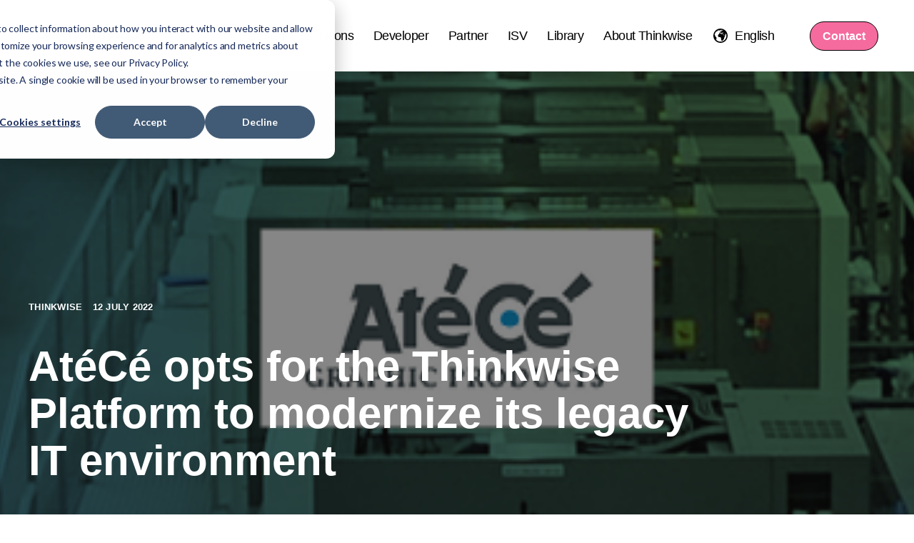

--- FILE ---
content_type: text/html; charset=UTF-8
request_url: https://www.thinkwisesoftware.com/blog/atece-opts-for-the-thinkwise-platform-to-modernize-its-legacy-it-environment
body_size: 10135
content:
<!doctype html><html lang="en"><head>
    <meta charset="utf-8">
    <title>AtéCé opts for the Thinkwise Platform to modernize its legacy IT environment</title>
    <link rel="shortcut icon" href="https://www.thinkwisesoftware.com/hubfs/Thinkwise%20-%20Plane.svg">
    <meta name="description" content="AtéCé Graphic Products, vendor of graphics consumables for printers, modernizes its legacy IT environment with the Thinkwise low-code platform.">
    
    <meta content="#686261" name="theme-color">
    
    
    
      
    
    
    
    <meta name="viewport" content="width=device-width, initial-scale=1">

    
    <meta property="og:description" content="AtéCé Graphic Products, vendor of graphics consumables for printers, modernizes its legacy IT environment with the Thinkwise low-code platform.">
    <meta property="og:title" content="AtéCé opts for the Thinkwise Platform to modernize its legacy IT environment">
    <meta name="twitter:description" content="AtéCé Graphic Products, vendor of graphics consumables for printers, modernizes its legacy IT environment with the Thinkwise low-code platform.">
    <meta name="twitter:title" content="AtéCé opts for the Thinkwise Platform to modernize its legacy IT environment">

    
<!--  Added by CookieBot integration -->
<script id="Cookiebot" src="https://consent.cookiebot.com/uc.js" data-cbid="3c8e1af9-0e08-4bad-98fe-3baf9f5f9626" data-blockingmode="auto" type="text/javascript">
                </script>
<!-- /Added by CookieBot integration -->


    
  <script id="hs-search-input__valid-content-types" type="application/json">
    [
      
        "SITE_PAGE",
      
        "LANDING_PAGE",
      
        "BLOG_POST",
      
        "LISTING_PAGE",
      
        "KNOWLEDGE_ARTICLE",
      
        "HS_CASE_STUDY"
      
    ]
  </script>

    <style>
a.cta_button{-moz-box-sizing:content-box !important;-webkit-box-sizing:content-box !important;box-sizing:content-box !important;vertical-align:middle}.hs-breadcrumb-menu{list-style-type:none;margin:0px 0px 0px 0px;padding:0px 0px 0px 0px}.hs-breadcrumb-menu-item{float:left;padding:10px 0px 10px 10px}.hs-breadcrumb-menu-divider:before{content:'›';padding-left:10px}.hs-featured-image-link{border:0}.hs-featured-image{float:right;margin:0 0 20px 20px;max-width:50%}@media (max-width: 568px){.hs-featured-image{float:none;margin:0;width:100%;max-width:100%}}.hs-screen-reader-text{clip:rect(1px, 1px, 1px, 1px);height:1px;overflow:hidden;position:absolute !important;width:1px}
</style>

<link rel="stylesheet" href="https://www.thinkwisesoftware.com/hubfs/hub_generated/template_assets/1/153996741525/1762767920655/template_main.min.css">
<link rel="stylesheet" href="https://www.thinkwisesoftware.com/hubfs/hub_generated/template_assets/1/153996604752/1762767925794/template_blog.min.css">
<link rel="stylesheet" href="https://www.thinkwisesoftware.com/hubfs/hub_generated/template_assets/1/153996629347/1762767927676/template_theme-overrides.min.css">
<link rel="stylesheet" href="/hs/hsstatic/cos-LanguageSwitcher/static-1.336/sass/LanguageSwitcher.css">
<link rel="stylesheet" href="https://7052064.fs1.hubspotusercontent-na1.net/hubfs/7052064/hub_generated/module_assets/1/-2712622/1762694374323/module_search_input.min.css">
<style>
  @font-face {
    font-family: "Brygada 1918";
    font-weight: 400;
    font-style: normal;
    font-display: swap;
    src: url("/_hcms/googlefonts/Brygada_1918/regular.woff2") format("woff2"), url("/_hcms/googlefonts/Brygada_1918/regular.woff") format("woff");
  }
  @font-face {
    font-family: "Brygada 1918";
    font-weight: 700;
    font-style: normal;
    font-display: swap;
    src: url("/_hcms/googlefonts/Brygada_1918/700.woff2") format("woff2"), url("/_hcms/googlefonts/Brygada_1918/700.woff") format("woff");
  }
  @font-face {
    font-family: "Brygada 1918";
    font-weight: 700;
    font-style: normal;
    font-display: swap;
    src: url("/_hcms/googlefonts/Brygada_1918/700.woff2") format("woff2"), url("/_hcms/googlefonts/Brygada_1918/700.woff") format("woff");
  }
</style>

<!-- Editor Styles -->
<style id="hs_editor_style" type="text/css">
#hs_cos_wrapper_footer-module-10  { display: block !important; padding-left: 0px !important }
.footer-row-0-force-full-width-section > .row-fluid {
  max-width: none !important;
}
.footer-row-1-force-full-width-section > .row-fluid {
  max-width: none !important;
}
.footer-row-2-force-full-width-section > .row-fluid {
  max-width: none !important;
}
/* HubSpot Non-stacked Media Query Styles */
@media (min-width:768px) {
  .footer-row-0-vertical-alignment > .row-fluid {
    display: -ms-flexbox !important;
    -ms-flex-direction: row;
    display: flex !important;
    flex-direction: row;
  }
  .footer-row-1-vertical-alignment > .row-fluid {
    display: -ms-flexbox !important;
    -ms-flex-direction: row;
    display: flex !important;
    flex-direction: row;
  }
  .footer-column-1-vertical-alignment {
    display: -ms-flexbox !important;
    -ms-flex-direction: column !important;
    -ms-flex-pack: start !important;
    display: flex !important;
    flex-direction: column !important;
    justify-content: flex-start !important;
  }
  .footer-column-1-vertical-alignment > div {
    flex-shrink: 0 !important;
  }
  .cell_1709130075028-vertical-alignment {
    display: -ms-flexbox !important;
    -ms-flex-direction: column !important;
    -ms-flex-pack: start !important;
    display: flex !important;
    flex-direction: column !important;
    justify-content: flex-start !important;
  }
  .cell_1709130075028-vertical-alignment > div {
    flex-shrink: 0 !important;
  }
  .cell_1709131043370-vertical-alignment {
    display: -ms-flexbox !important;
    -ms-flex-direction: column !important;
    -ms-flex-pack: start !important;
    display: flex !important;
    flex-direction: column !important;
    justify-content: flex-start !important;
  }
  .cell_1709131043370-vertical-alignment > div {
    flex-shrink: 0 !important;
  }
  .footer-column-7-vertical-alignment {
    display: -ms-flexbox !important;
    -ms-flex-direction: column !important;
    -ms-flex-pack: start !important;
    display: flex !important;
    flex-direction: column !important;
    justify-content: flex-start !important;
  }
  .footer-column-7-vertical-alignment > div {
    flex-shrink: 0 !important;
  }
}
/* HubSpot Styles (default) */
.footer-row-0-padding {
  padding-top: 40px !important;
  padding-bottom: 0px !important;
}
.footer-row-1-padding {
  padding-top: 20px !important;
  padding-bottom: 0px !important;
}
.footer-row-2-padding {
  padding-top: 0px !important;
  padding-bottom: 10px !important;
}
.footer-column-7-margin {
  margin-bottom: 60px !important;
}
.footer-column-13-row-0-margin {
  margin-top: 12px !important;
  margin-bottom: 12px !important;
}
.footer-column-11-row-0-margin {
  margin-top: 12px !important;
  margin-bottom: 12px !important;
}
/* HubSpot Styles (mobile) */
@media (max-width: 767px) {
  .footer-row-0-padding {
    padding-bottom: 0px !important;
  }
  .footer-row-1-padding {
    padding-top: 40px !important;
    padding-left: 40px !important;
    padding-right: 40px !important;
  }
  .footer-row-2-padding {
    padding-top: 0px !important;
    padding-bottom: 60px !important;
  }
  .footer-column-1-margin {
    margin-bottom: 40px !important;
  }
}
</style>
    <script type="application/ld+json">
{
  "mainEntityOfPage" : {
    "@type" : "WebPage",
    "@id" : "https://www.thinkwisesoftware.com/blog/atece-opts-for-the-thinkwise-platform-to-modernize-its-legacy-it-environment"
  },
  "author" : {
    "name" : "Thinkwise",
    "url" : "https://www.thinkwisesoftware.com/blog/author/thinkwise",
    "@type" : "Person"
  },
  "headline" : "AtéCé opts for the Thinkwise Platform to modernize its legacy IT environment",
  "datePublished" : "2022-07-12T07:00:00.000Z",
  "dateModified" : "2022-07-13T06:59:44.912Z",
  "publisher" : {
    "name" : "Thinkwise Software",
    "logo" : {
      "url" : "https://offers.thinkwisesoftware.com/hubfs/New%20-%20Logo%20-%20black-1.svg",
      "@type" : "ImageObject"
    },
    "@type" : "Organization"
  },
  "@context" : "https://schema.org",
  "@type" : "BlogPosting",
  "image" : [ "https://offers.thinkwisesoftware.com/hubfs/atece%20persbericht.png" ]
}
</script>


    

<!-- Google Tag Manager -->
<script data-cookieconsent="ignore">(function(w,d,s,l,i){w[l]=w[l]||[];w[l].push({'gtm.start':
new Date().getTime(),event:'gtm.js'});var f=d.getElementsByTagName(s)[0],
j=d.createElement(s),dl=l!='dataLayer'?'&l='+l:'';j.async=true;j.src=
'https://www.googletagmanager.com/gtm.js?id='+i+dl;f.parentNode.insertBefore(j,f);
})(window,document,'script','dataLayer','GTM-NCDT95');</script>
<!-- End Google Tag Manager -->

<!-- Facebook verification pixel -->
<meta name="facebook-domain-verification" content="9iy7ksyrth70zb4xlsweodnyos3nia">
<meta property="og:image" content="https://www.thinkwisesoftware.com/hubfs/atece%20persbericht.png">
<meta property="og:image:width" content="1920">
<meta property="og:image:height" content="200">

<meta name="twitter:image" content="https://www.thinkwisesoftware.com/hubfs/atece%20persbericht.png">


<meta property="og:url" content="https://www.thinkwisesoftware.com/blog/atece-opts-for-the-thinkwise-platform-to-modernize-its-legacy-it-environment">
<meta name="twitter:card" content="summary_large_image">

<link rel="canonical" href="https://www.thinkwisesoftware.com/blog/atece-opts-for-the-thinkwise-platform-to-modernize-its-legacy-it-environment">

<meta property="og:type" content="article">
<link rel="alternate" type="application/rss+xml" href="https://www.thinkwisesoftware.com/blog/rss.xml">
<meta name="twitter:domain" content="www.thinkwisesoftware.com">
<meta name="twitter:site" content="@thinkwise">
<script src="//platform.linkedin.com/in.js" type="text/javascript">
    lang: en_US
</script>

<meta http-equiv="content-language" content="en">
<link rel="alternate" hreflang="de" href="https://www.thinkwisesoftware.com/de/blog/atece-entscheidet-sich-fur-die-thinkwise-plattform-zur-modernisierung-seiner-bestehenden-it-umgebung">
<link rel="alternate" hreflang="en" href="https://www.thinkwisesoftware.com/blog/atece-opts-for-the-thinkwise-platform-to-modernize-its-legacy-it-environment">
<link rel="alternate" hreflang="nl" href="https://www.thinkwisesoftware.com/nl/blog/atece-kiest-voor-thinkwise-platform-om-legacy-it-omgeving-te-moderniseren">






  <meta name="generator" content="HubSpot"></head>
  <body>
    
    <div class="body-wrapper   hs-content-id-78875915890 hs-blog-post hs-blog-id-4620799164">
      
      
      
        <div data-global-resource-path="@marketplace/Room120/Flow/templates/partials/header.html">

<header class="header sticky expanded">

  
  <a href="#main-content" class="header__skip">Skip to content</a>

  <div class="header__container content-wrapper">

    
    <div class="header__logo header__logo--main">
      <div id="hs_cos_wrapper_site_logo" class="hs_cos_wrapper hs_cos_wrapper_widget hs_cos_wrapper_type_module widget-type-logo" style="" data-hs-cos-general-type="widget" data-hs-cos-type="module">
  



  <span id="hs_cos_wrapper_site_logo_hs_logo_widget" class="hs_cos_wrapper hs_cos_wrapper_widget hs_cos_wrapper_type_logo" style="" data-hs-cos-general-type="widget" data-hs-cos-type="logo"><a href="https://www.thinkwisesoftware.com/?hsLang=en" id="hs-link-site_logo_hs_logo_widget" style="border-width:0px;border:0px;"><img src="https://www.thinkwisesoftware.com/hubfs/Thinkwise%20-%20test%201.svg" class="hs-image-widget " height="51" style="height: auto;width:300px;border-width:0px;border:0px;" width="300" alt="Thinkwise" title="Thinkwise"></a></span>

  
    
    
     
    <a href="https://www.thinkwisesoftware.com/?hsLang=en" class="flow-white-logo" style="border-width:0px;border:0px;">
      <img src="https://www.thinkwisesoftware.com/hubfs/Thinkwise%20-%20test%201.svg" class="hs-image-widget flow-white-logo_img" style="border-width:0px;border:0px;" width="300" height="51" alt="Thinkwise - test 1">
    </a>
  

</div>
    </div>
    

    
    <div class="header__column">

      
      <div class="header__row-2">
        <div class="header__navigation header--element">
          <div id="hs_cos_wrapper_nav-primary" class="hs_cos_wrapper hs_cos_wrapper_widget hs_cos_wrapper_type_module" style="" data-hs-cos-general-type="widget" data-hs-cos-type="module">





























<nav aria-label="Main menu" class="nav-primary">
  
  
  <ul class="sub lvl-1">
    
      
  <li class="has-sub menu-item hs-skip-lang-url-rewrite">
    <a href="javascript:;" class="menu-link"><span>Platform </span></a>

    
      <input type="checkbox" id="Platform " class="sub-toggle">
      <label class="menu-arrow" for="Platform ">
        <span class="menu-arrow-bg"><svg viewbox="0 0 777 588" fill-rule="evenodd" clip-rule="evenodd"><g><polygon class="fil0" points="388,282 95,0 0,99 388,471 777,99 682,0 " /></g></svg></span>
      </label>
      
  
  <ul class="sub lvl-2">
    
      
  <li class="no-sub menu-item hs-skip-lang-url-rewrite">
    <a href="https://www.thinkwisesoftware.com/platform-overview" class="menu-link"><span>Platform Overview</span></a>

    
  </li>

    
      
  <li class="no-sub menu-item hs-skip-lang-url-rewrite">
    <a href="https://www.thinkwisesoftware.com/modernizing-legacy-software-with-the-thinkwise-upcycler" class="menu-link"><span>Upcycler</span></a>

    
  </li>

    
      
  <li class="no-sub menu-item hs-skip-lang-url-rewrite">
    <a href="https://www.thinkwisesoftware.com/ai" class="menu-link"><span>AI</span></a>

    
  </li>

    
      
  <li class="no-sub menu-item hs-skip-lang-url-rewrite">
    <a href="https://www.thinkwisesoftware.com/the-digital-factory" class="menu-link"><span>Digital Factory</span></a>

    
  </li>

    
      
  <li class="no-sub menu-item hs-skip-lang-url-rewrite">
    <a href="https://www.thinkwisesoftware.com/thinkwise-platform-user-interaction" class="menu-link"><span>User Interaction</span></a>

    
  </li>

    
      
  <li class="no-sub menu-item hs-skip-lang-url-rewrite">
    <a href="https://www.thinkwisesoftware.com/connectivity" class="menu-link"><span>Connectivity </span></a>

    
  </li>

    
      
  <li class="no-sub menu-item hs-skip-lang-url-rewrite">
    <a href="https://www.thinkwisesoftware.com/security" class="menu-link"><span>Security</span></a>

    
  </li>

    
      
  <li class="no-sub menu-item hs-skip-lang-url-rewrite">
    <a href="https://www.thinkwisesoftware.com/uta" class="menu-link"><span>UTA</span></a>

    
  </li>

    
      
  <li class="no-sub menu-item hs-skip-lang-url-rewrite">
    <a href="https://www.thinkwisesoftware.com/sdlc" class="menu-link"><span>SDLC</span></a>

    
  </li>

    
  </ul>

    
  </li>

    
      
  <li class="has-sub menu-item hs-skip-lang-url-rewrite">
    <a href="javascript:;" class="menu-link"><span>Solutions</span></a>

    
      <input type="checkbox" id="Solutions" class="sub-toggle">
      <label class="menu-arrow" for="Solutions">
        <span class="menu-arrow-bg"><svg viewbox="0 0 777 588" fill-rule="evenodd" clip-rule="evenodd"><g><polygon class="fil0" points="388,282 95,0 0,99 388,471 777,99 682,0 " /></g></svg></span>
      </label>
      
  
  <ul class="sub lvl-2">
    
      
  <li class="has-sub menu-item hs-skip-lang-url-rewrite">
    <a href="javascript:;" class="menu-link"><span>Per legacy replacement</span></a>

    
      <input type="checkbox" id="Per legacy replacement" class="sub-toggle">
      <label class="menu-arrow" for="Per legacy replacement">
        <span class="menu-arrow-bg"><svg viewbox="0 0 777 588" fill-rule="evenodd" clip-rule="evenodd"><g><polygon class="fil0" points="388,282 95,0 0,99 388,471 777,99 682,0 " /></g></svg></span>
      </label>
      
  
  <ul class="sub lvl-3">
    
      
  <li class="no-sub menu-item hs-skip-lang-url-rewrite">
    <a href="https://www.thinkwisesoftware.com/replace-modernize-rpg-as400-systems" class="menu-link"><span>AS/400 </span></a>

    
  </li>

    
      
  <li class="no-sub menu-item hs-skip-lang-url-rewrite">
    <a href="https://www.thinkwisesoftware.com/replace-lotus-notes-hcl-notes-applications" class="menu-link"><span>Lotus &amp; HCL Notes</span></a>

    
  </li>

    
      
  <li class="no-sub menu-item hs-skip-lang-url-rewrite">
    <a href="https://www.thinkwisesoftware.com/progress-software-modernization" class="menu-link"><span>Progress</span></a>

    
  </li>

    
      
  <li class="no-sub menu-item hs-skip-lang-url-rewrite">
    <a href="https://www.thinkwisesoftware.com/replace-or-modernize-uniface-applications" class="menu-link"><span>Uniface</span></a>

    
  </li>

    
  </ul>

    
  </li>

    
      
  <li class="has-sub menu-item hs-skip-lang-url-rewrite">
    <a href="javascript:;" class="menu-link"><span>Per application</span></a>

    
      <input type="checkbox" id="Per application" class="sub-toggle">
      <label class="menu-arrow" for="Per application">
        <span class="menu-arrow-bg"><svg viewbox="0 0 777 588" fill-rule="evenodd" clip-rule="evenodd"><g><polygon class="fil0" points="388,282 95,0 0,99 388,471 777,99 682,0 " /></g></svg></span>
      </label>
      
  
  <ul class="sub lvl-3">
    
      
  <li class="no-sub menu-item hs-skip-lang-url-rewrite">
    <a href="https://www.thinkwisesoftware.com/customer-relationship-management" class="menu-link"><span>CRM</span></a>

    
  </li>

    
      
  <li class="no-sub menu-item hs-skip-lang-url-rewrite">
    <a href="https://www.thinkwisesoftware.com/enterprise-resource-planning" class="menu-link"><span>ERP</span></a>

    
  </li>

    
      
  <li class="no-sub menu-item hs-skip-lang-url-rewrite">
    <a href="https://www.thinkwisesoftware.com/warehouse-management-system" class="menu-link"><span>WMS</span></a>

    
  </li>

    
  </ul>

    
  </li>

    
      
  <li class="has-sub menu-item hs-skip-lang-url-rewrite">
    <a href="javascript:;" class="menu-link"><span>Per industry</span></a>

    
      <input type="checkbox" id="Per industry" class="sub-toggle">
      <label class="menu-arrow" for="Per industry">
        <span class="menu-arrow-bg"><svg viewbox="0 0 777 588" fill-rule="evenodd" clip-rule="evenodd"><g><polygon class="fil0" points="388,282 95,0 0,99 388,471 777,99 682,0 " /></g></svg></span>
      </label>
      
  
  <ul class="sub lvl-3">
    
      
  <li class="no-sub menu-item hs-skip-lang-url-rewrite">
    <a href="https://www.thinkwisesoftware.com/food-and-agri" class="menu-link"><span>Food &amp; Agri</span></a>

    
  </li>

    
      
  <li class="no-sub menu-item hs-skip-lang-url-rewrite">
    <a href="https://www.thinkwisesoftware.com/manufacturing-industries" class="menu-link"><span>Manufacturing </span></a>

    
  </li>

    
      
  <li class="no-sub menu-item hs-skip-lang-url-rewrite">
    <a href="https://www.thinkwisesoftware.com/transport-logistics" class="menu-link"><span>Transport &amp; Logistics </span></a>

    
  </li>

    
      
  <li class="no-sub menu-item hs-skip-lang-url-rewrite">
    <a href="https://www.thinkwisesoftware.com/retail-wholesale" class="menu-link"><span>Wholesale &amp; Retail</span></a>

    
  </li>

    
  </ul>

    
  </li>

    
      
  <li class="has-sub menu-item hs-skip-lang-url-rewrite">
    <a href="javascript:;" class="menu-link"><span>Per customer</span></a>

    
      <input type="checkbox" id="Per customer" class="sub-toggle">
      <label class="menu-arrow" for="Per customer">
        <span class="menu-arrow-bg"><svg viewbox="0 0 777 588" fill-rule="evenodd" clip-rule="evenodd"><g><polygon class="fil0" points="388,282 95,0 0,99 388,471 777,99 682,0 " /></g></svg></span>
      </label>
      
  
  <ul class="sub lvl-3">
    
      
  <li class="no-sub menu-item hs-skip-lang-url-rewrite">
    <a href="https://www.thinkwisesoftware.com/customers" class="menu-link"><span>Customer cases</span></a>

    
  </li>

    
  </ul>

    
  </li>

    
      
  <li class="has-sub menu-item hs-skip-lang-url-rewrite">
    <a href="javascript:;" class="menu-link"><span>Per profile</span></a>

    
      <input type="checkbox" id="Per profile" class="sub-toggle">
      <label class="menu-arrow" for="Per profile">
        <span class="menu-arrow-bg"><svg viewbox="0 0 777 588" fill-rule="evenodd" clip-rule="evenodd"><g><polygon class="fil0" points="388,282 95,0 0,99 388,471 777,99 682,0 " /></g></svg></span>
      </label>
      
  
  <ul class="sub lvl-3">
    
      
  <li class="no-sub menu-item hs-skip-lang-url-rewrite">
    <a href="https://www.thinkwisesoftware.com/thinkwise-platform-for-business-managers" class="menu-link"><span>Business &amp; Innovation Lead</span></a>

    
  </li>

    
      
  <li class="no-sub menu-item hs-skip-lang-url-rewrite">
    <a href="https://www.thinkwisesoftware.com/thinkwise-platform-for-developers" class="menu-link"><span>Developer</span></a>

    
  </li>

    
      
  <li class="no-sub menu-item hs-skip-lang-url-rewrite">
    <a href="https://www.thinkwisesoftware.com/thinkwise-platform-for-it-managers" class="menu-link"><span>Technology Lead </span></a>

    
  </li>

    
  </ul>

    
  </li>

    
  </ul>

    
  </li>

    
      
  <li class="has-sub menu-item hs-skip-lang-url-rewrite">
    <a href="javascript:;" class="menu-link"><span>Developer</span></a>

    
      <input type="checkbox" id="Developer" class="sub-toggle">
      <label class="menu-arrow" for="Developer">
        <span class="menu-arrow-bg"><svg viewbox="0 0 777 588" fill-rule="evenodd" clip-rule="evenodd"><g><polygon class="fil0" points="388,282 95,0 0,99 388,471 777,99 682,0 " /></g></svg></span>
      </label>
      
  
  <ul class="sub lvl-2">
    
      
  <li class="no-sub menu-item hs-skip-lang-url-rewrite">
    <a href="https://www.thinkwisesoftware.com/thinkwise-platform-for-developers" class="menu-link"><span>Why Thinkwise</span></a>

    
  </li>

    
      
  <li class="no-sub menu-item hs-skip-lang-url-rewrite">
    <a href="https://docs.thinkwisesoftware.com/?_gl=1*ar7835*_gcl_au*MTMwMDY5NzY5Mi4xNzI5NTg4Nzcw" class="menu-link"><span>Technical documentation</span></a>

    
  </li>

    
      
  <li class="no-sub menu-item hs-skip-lang-url-rewrite">
    <a href="https://www.thinkwisesoftware.com/tools-and-support" class="menu-link"><span>Developing with Thinkwise</span></a>

    
  </li>

    
  </ul>

    
  </li>

    
      
  <li class="has-sub menu-item hs-skip-lang-url-rewrite">
    <a href="javascript:;" class="menu-link"><span>Partner</span></a>

    
      <input type="checkbox" id="Partner" class="sub-toggle">
      <label class="menu-arrow" for="Partner">
        <span class="menu-arrow-bg"><svg viewbox="0 0 777 588" fill-rule="evenodd" clip-rule="evenodd"><g><polygon class="fil0" points="388,282 95,0 0,99 388,471 777,99 682,0 " /></g></svg></span>
      </label>
      
  
  <ul class="sub lvl-2">
    
      
  <li class="no-sub menu-item hs-skip-lang-url-rewrite">
    <a href="https://www.thinkwisesoftware.com/partner-overview" class="menu-link"><span>Partner Overview</span></a>

    
  </li>

    
      
  <li class="no-sub menu-item hs-skip-lang-url-rewrite">
    <a href="https://www.thinkwisesoftware.com/becoming-a-partner" class="menu-link"><span>Becoming a partner</span></a>

    
  </li>

    
  </ul>

    
  </li>

    
      
  <li class="has-sub menu-item hs-skip-lang-url-rewrite">
    <a href="javascript:;" class="menu-link"><span>ISV</span></a>

    
      <input type="checkbox" id="ISV" class="sub-toggle">
      <label class="menu-arrow" for="ISV">
        <span class="menu-arrow-bg"><svg viewbox="0 0 777 588" fill-rule="evenodd" clip-rule="evenodd"><g><polygon class="fil0" points="388,282 95,0 0,99 388,471 777,99 682,0 " /></g></svg></span>
      </label>
      
  
  <ul class="sub lvl-2">
    
      
  <li class="no-sub menu-item hs-skip-lang-url-rewrite">
    <a href="https://www.thinkwisesoftware.com/independent-software-vendors" class="menu-link"><span>Software vendors</span></a>

    
  </li>

    
  </ul>

    
  </li>

    
      
  <li class="has-sub menu-item hs-skip-lang-url-rewrite">
    <a href="javascript:;" class="menu-link"><span>Library</span></a>

    
      <input type="checkbox" id="Library" class="sub-toggle">
      <label class="menu-arrow" for="Library">
        <span class="menu-arrow-bg"><svg viewbox="0 0 777 588" fill-rule="evenodd" clip-rule="evenodd"><g><polygon class="fil0" points="388,282 95,0 0,99 388,471 777,99 682,0 " /></g></svg></span>
      </label>
      
  
  <ul class="sub lvl-2">
    
      
  <li class="no-sub menu-item hs-skip-lang-url-rewrite">
    <a href="https://www.thinkwisesoftware.com/blog" class="menu-link"><span>Blogs</span></a>

    
  </li>

    
      
  <li class="no-sub menu-item hs-skip-lang-url-rewrite">
    <a href="https://docs.thinkwisesoftware.com/" class="menu-link"><span>Documentation </span></a>

    
  </li>

    
      
  <li class="no-sub menu-item hs-skip-lang-url-rewrite">
    <a href="https://www.thinkwisesoftware.com/events" class="menu-link"><span>Events</span></a>

    
  </li>

    
      
  <li class="no-sub menu-item hs-skip-lang-url-rewrite">
    <a href="https://www.thinkwisesoftware.com/resources" class="menu-link"><span>Resources</span></a>

    
  </li>

    
  </ul>

    
  </li>

    
      
  <li class="has-sub menu-item hs-skip-lang-url-rewrite">
    <a href="javascript:;" class="menu-link"><span>About Thinkwise</span></a>

    
      <input type="checkbox" id="About Thinkwise" class="sub-toggle">
      <label class="menu-arrow" for="About Thinkwise">
        <span class="menu-arrow-bg"><svg viewbox="0 0 777 588" fill-rule="evenodd" clip-rule="evenodd"><g><polygon class="fil0" points="388,282 95,0 0,99 388,471 777,99 682,0 " /></g></svg></span>
      </label>
      
  
  <ul class="sub lvl-2">
    
      
  <li class="no-sub menu-item hs-skip-lang-url-rewrite">
    <a href="https://www.thinkwisesoftware.com/about-thinkwise" class="menu-link"><span>About us</span></a>

    
  </li>

    
      
  <li class="no-sub menu-item hs-skip-lang-url-rewrite">
    <a href="https://community.thinkwisesoftware.com/" class="menu-link"><span>Thinkwise Community</span></a>

    
  </li>

    
      
  <li class="no-sub menu-item hs-skip-lang-url-rewrite">
    <a href="https://www.thinkwisesoftware.com/thinkwise-academy" class="menu-link"><span>Thinkwise Academy</span></a>

    
  </li>

    
      
  <li class="no-sub menu-item hs-skip-lang-url-rewrite">
    <a href="https://www.thinkwisesoftware.com/thinkwise-foundation" class="menu-link"><span>Thinkwise Foundation</span></a>

    
  </li>

    
      
  <li class="no-sub menu-item hs-skip-lang-url-rewrite">
    <a href="https://werkenbijthinkwise.nl/" class="menu-link"><span>Working at Thinkwise</span></a>

    
  </li>

    
  </ul>

    
  </li>

    
  </ul>

</nav></div>
        </div>
        
          <div class="header__language-switcher header--element">
            <div class="header__language-switcher--label">
              
  
    <div id="hs_cos_wrapper_language-switcher" class="hs_cos_wrapper hs_cos_wrapper_widget hs_cos_wrapper_type_module widget-type-language_switcher" style="" data-hs-cos-general-type="widget" data-hs-cos-type="module"><span id="hs_cos_wrapper_language-switcher_" class="hs_cos_wrapper hs_cos_wrapper_widget hs_cos_wrapper_type_language_switcher" style="" data-hs-cos-general-type="widget" data-hs-cos-type="language_switcher"><div class="lang_switcher_class">
   <div class="globe_class" onclick="">
       <ul class="lang_list_class">
           <li>
               <a class="lang_switcher_link" data-language="en" lang="en" href="https://www.thinkwisesoftware.com/blog/atece-opts-for-the-thinkwise-platform-to-modernize-its-legacy-it-environment">English</a>
           </li>
           <li>
               <a class="lang_switcher_link" data-language="de" lang="de" href="https://www.thinkwisesoftware.com/de/blog/atece-entscheidet-sich-fur-die-thinkwise-plattform-zur-modernisierung-seiner-bestehenden-it-umgebung">Deutsch</a>
           </li>
           <li>
               <a class="lang_switcher_link" data-language="nl" lang="nl" href="https://www.thinkwisesoftware.com/nl/blog/atece-kiest-voor-thinkwise-platform-om-legacy-it-omgeving-te-moderniseren">Nederlands</a>
           </li>
       </ul>
   </div>
</div></span></div>
    <div class="header__language-switcher--label-current"> English</div>
  

            </div>
          </div>
        
        <div class="header--toggle header__navigation--toggle">
          <svg xmlns="http://www.w3.org/2000/svg" viewbox="0 0 96 120"><defs /><path d="M2 18a4 4 0 014-4h84a4 4 0 010 8H6a4 4 0 01-4-4zm4 34h84a4 4 0 000-8H6a4 4 0 000 8zm0 30h84a4 4 0 000-8H6a4 4 0 000 8z" /></svg>
        </div>
        
          <div class="header--toggle header__language-switcher--toggle"></div>
        
        
        <div class="header__close--toggle">
          <svg xmlns="http://www.w3.org/2000/svg" viewbox="0 0 32 40"><defs /><path d="M23.879 21.22l-5.224-5.221 5.22-5.224c.602-.6.602-1.565.002-2.167l-.485-.486a1.509 1.509 0 00-1.085-.451h-.002c-.41 0-.795.161-1.083.45L16 13.347l-5.224-5.22a1.527 1.527 0 00-2.165-.003l-.486.481a1.514 1.514 0 00-.453 1.086c0 .411.161.798.45 1.086l5.226 5.222-5.221 5.224a1.53 1.53 0 00-.002 2.169l.485.485a1.535 1.535 0 002.171.001l5.221-5.225 5.222 5.219c.296.299.69.45 1.085.45.391 0 .783-.149 1.082-.447l.485-.484c.294-.285.453-.675.453-1.085a1.519 1.519 0 00-.448-1.086z" /></svg>
        </div>
        <div class="header__search header--element">
          <div id="hs_cos_wrapper_site_search" class="hs_cos_wrapper hs_cos_wrapper_widget hs_cos_wrapper_type_module" style="" data-hs-cos-general-type="widget" data-hs-cos-type="module">




  








<div class="hs-search-field">

    <div class="hs-search-field__bar">
      <form data-hs-do-not-collect="true" action="/hs-search-results">
        
          <label for="term">Search</label>
        
        <input type="text" class="hs-search-field__input" name="term" autocomplete="off" aria-label="Search" placeholder="">

        
          
            <input type="hidden" name="type" value="SITE_PAGE">
          
        
          
        
          
            <input type="hidden" name="type" value="BLOG_POST">
          
        
          
        
          
        
          
        

        
      </form>
    </div>
    <ul class="hs-search-field__suggestions"></ul>
</div></div>
        </div>
        <div class="container-fluid header-button-wrapper">
<div class="row-fluid-wrapper">
<div class="row-fluid">
<div class="span12 widget-span widget-type-cell " style="" data-widget-type="cell" data-x="0" data-w="12">

<div class="row-fluid-wrapper row-depth-1 row-number-1 dnd-section">
<div class="row-fluid ">
<div class="span12 widget-span widget-type-cell dnd-column" style="" data-widget-type="cell" data-x="0" data-w="12">

<div class="row-fluid-wrapper row-depth-1 row-number-2 dnd-row">
<div class="row-fluid ">
<div class="span12 widget-span widget-type-custom_widget dnd-module" style="" data-widget-type="custom_widget" data-x="0" data-w="12">
<div id="hs_cos_wrapper_widget_1712664293876" class="hs_cos_wrapper hs_cos_wrapper_widget hs_cos_wrapper_type_module" style="" data-hs-cos-general-type="widget" data-hs-cos-type="module">
  
    
  





<div class="custom-button mod-al-left">
  <a class="button button-style02" href="https://www.thinkwisesoftware.com/contact-us?hsLang=en">
    Contact
  </a>
</div></div>

</div><!--end widget-span -->
</div><!--end row-->
</div><!--end row-wrapper -->

</div><!--end widget-span -->
</div><!--end row-->
</div><!--end row-wrapper -->

</div><!--end widget-span -->
</div>
</div>
</div>
      </div>
      

    </div>
    

  </div>

</header></div>
      

      

<main id="main-content" class="body-container-wrapper">
  <div class="body-container body-container--blog-post">

    
    <article class="blog-post">
      <div class="blog-post__title-wrapper" style="background-image: url(https://www.thinkwisesoftware.com/hubfs/atece%20persbericht.png)">
        <div class="blog_post__overlay">
          <div class="content-wrapper">
            <div class="blog-post__meta">
              
              <a href="https://www.thinkwisesoftware.com/blog/author/thinkwise" rel="author">
                Thinkwise
              </a>
              
              <time datetime="2022-07-12 07:00:00" class="blog-post__timestamp">
                12 July 2022
              </time>
            </div>
            <h1><span id="hs_cos_wrapper_name" class="hs_cos_wrapper hs_cos_wrapper_meta_field hs_cos_wrapper_type_text" style="" data-hs-cos-general-type="meta_field" data-hs-cos-type="text">AtéCé opts for the Thinkwise Platform to modernize its legacy IT environment</span></h1>
          </div>
        </div>
      </div>
      <div class="content-wrapper">
        <div class="blog-post__body">
          <span id="hs_cos_wrapper_post_body" class="hs_cos_wrapper hs_cos_wrapper_meta_field hs_cos_wrapper_type_rich_text" style="" data-hs-cos-general-type="meta_field" data-hs-cos-type="rich_text"><section class="lead-wrapper">
<div class="container">
<div class="row">
<article class="col-12">
<div class="lead">
<p style="margin-top: 0cm; margin-right: 30pt; margin-bottom: 0cm; padding-left: 0cm; font-size: 16px; font-weight: normal;">Apeldoorn, 12 July 2022 – <a href="https://www.atece.nl/" rel="noopener" target="_blank"> <span style="color: #0563c1;"><span style="text-decoration: underline;"><span style="font-weight: bold;">AtéCé</span></span></span></a> Graphic Products, vendor of graphics consumables for printers, modernizes its legacy IT environment with the Thinkwise low-code platform. In doing so, AtéCé aims to support the further development of its IT environment and the continuous growth of the organization.<br><br><span style="font-weight: normal;"></span><br><!--more--></p>
<p style="font-size: 16px;">AtéCé Graphic Products is a Dutch family business and has been an established name as an international vendor of graphics consumables since 1977. The company operates in around 80 countries in Europe, North and South America, the Middle East and Asia. Along with its wholesale business the company has also been manufacturing paints and chemicals for printing since 2008. This comprehensive combination of services has resulted in a considerable growth in company sales, accompanied by a similar growth in the IT environment, comprising three different customized legacy solutions for ERP, CRM, and WMS. Despite the functional maturity of the IT environment, the speed of development no longer satisfied modern requirements to be able to quickly innovate and support new functionality or new processes. Furthermore, the obsolete technology posed an increasing business risk regarding to continued development. Following an extensive search for a suitable solution to modernize the IT environment, AtéCé chose the Thinkwise low-code platform.&nbsp;</p>
<p style="margin-top: 0cm; margin-right: 12pt; margin-bottom: 0cm; padding-left: 0cm; font-size: 16px;">Cees-Jan Rijke, ICT Manager at AtéCé: <em>“We were particularly impressed with Thinkwise</em> <em>after the first presentation. An extraordinarily strong feature of Thinkwise is that you only have to model your entire business application once and that is then supported not only by the current technology but will also be supported by the technology of the future.”<br></em>&nbsp;</p>
<h3 style="font-size: 16px;"><strong>Successful Proof of Value</strong></h3>
<p style="font-size: 16px;">The AtéCé IT environment has been continually expanded and modified over many years to suit the organization's unique requirements and processes. Due to the considerable number of customizations and the close interdependence of the ERP, CRM, and WMS applications it was extremely difficult to find a suitable IT solution to replace these legacy systems. Cees-Jan examined various traditional software vendors such as Exact and Unit4, but also solutions such as Salesforce and Microsoft Dynamics. However, no solution met all of AtéCé's needs without requiring various add-ons and customization. Furthermore, it proved difficult to deviate from the established practices of these software packages.</p>
<p style="margin-top: 0cm; margin-right: 8pt; margin-bottom: 0cm; padding-left: 0cm; font-size: 16px;"><em>“Our unique business processes would never fit in a standard solution,” </em>Cees-Jan explains. Jeroen Beukman, Financial Director at AtéCé adds: <em>“Our company philosophy, and strength, is a high degree of flexibility, both internally as well as towards our customers. </em><em>We would lose that flexibility by transitioning to a standard software package.”</em></p>
<p style="margin-top: 0cm; margin-right: 8pt; margin-bottom: 0cm; padding-left: 0cm; font-size: 16px;">&nbsp;</p>
<p style="margin-top: 0cm; margin-right: 10pt; margin-bottom: 0cm; padding-left: 0cm; font-size: 16px;">Thinkwise proved to be the perfect solution with a high speed of development, flexibility, and sustainability. Following a first introduction it was quickly decided to start a Proof of Value project, during which Thinkwise modeled a number of applications within a few weeks.<br>&nbsp;</p>
<p style="margin-top: 0cm; margin-right: 5pt; margin-bottom: 0cm; padding-left: 0cm; font-size: 16px;"><em>“We wanted to test the limitations of Thinkwise,” </em>says Cees-Jan.<em> “We wanted to see whether it was possible to model three complex components of our system, which included a barcode-scan application, a purchasing analysis program, and a graphical production planning. This was achieved within a few weeks, which gave us a good impression of the power of Thinkwise, and it gave us confidence that it would be a success.”<br><br></em></p>
<h3 style="font-size: 16px;"><strong>Thinkwise Upcycler</strong></h3>
<p style="font-size: 16px;">The modernization of AtéCé's IT solutions is now underway, and we are aiming to complete this project at the start of 2023. This is exceptionally fast for the redevelopment of a system this complex with three custom applications programmed using Unix, and other similar technologies. This high speed of development is partly due to the Thinkwise Upcycler, with which the existing applications can be automatically imported into Thinkwise.&nbsp;</p>
<p style="margin-top: 0cm; margin-right: 3pt; margin-bottom: 0cm; padding-left: 0cm; font-size: 16px;"><em>“We are very pleased with the development process, and the cooperation with the Thinkwise experts,” </em>says Cees-Jan. <em>“I have</em> <em>programmed many of the existing applications myself, but I am looking</em> <em>forward to applying my current knowledge and expertise to learn how to work with the Thinkwise Platform.”<br></em>&nbsp;</p>
<p style="margin-top: 0cm; margin-right: 5pt; margin-bottom: 0cm; padding-left: 0cm; font-size: 16px;">The intention is to adhere to the existing functionality and processes of the existing software as much as possible<em>.<br></em>&nbsp;</p>
<p style="font-size: 16px;"><em>“Our people are familiar with the old systems and can work quickly with them, and of course, we want to retain that,” </em>Cees-Jan decides.<em> “But after the first version is completed, we then want to improve the environment and further optimize and digitalize our operational processes. In time, I also want to participate in this process, and I am really looking forward to that.”</em></p>
</div>
</article>
</div>
</div>
</section></span>
        </div>
        
      </div>
    </article>
      
    
    
    
    
    
    
        <span id="hs_cos_wrapper_" class="hs_cos_wrapper hs_cos_wrapper_widget hs_cos_wrapper_type_related_blog_posts" style="" data-hs-cos-general-type="widget" data-hs-cos-type="related_blog_posts"><div id="related-blog-posts-3099701762768102232">
</div>
<script type="text/javascript">
  const xhttp_3099701762768102232 = new XMLHttpRequest();
  xhttp_3099701762768102232.open("GET", '/_hcms/related-blog-posts-callback?blogPostId=78875915890&blogId=4620799164&targetBlogPostIds=78875915890&macro=default&limit=3&templatePath=%40marketplace%2FRoom120%2FFlow%2Ftemplates%2Fblog-post.html&contentId=78875915890&requestPath=%2Fblog%2Fatece-opts-for-the-thinkwise-platform-to-modernize-its-legacy-it-environment&hs-expires=1794268800&hs-version=1&hs-signature=AM6Wq0Y3lmZN_21hF-w39dJ-6e5Jc99l9w');
  xhttp_3099701762768102232.onreadystatechange = function() {
    if (this.readyState == XMLHttpRequest.DONE) {
      if (this.status == 200) {
        var id = setInterval(function() {
          var formattingFunction = blog_post_formatter;
          if (formattingFunction !== undefined) {
            clearTimeout(id);
            document.getElementById('related-blog-posts-3099701762768102232').outerHTML = formattingFunction(JSON.parse(xhttp_3099701762768102232.responseText));
          }
        }, 50);

        setTimeout(function() {
          clearTimeout(id);
        }, 10000);
      } else {
        console.error('Error: ', this.statusText);
      }
    }
  };
  xhttp_3099701762768102232.send();
</script>
</span>
        <script>
          var blog_post_formatter = function(blogposts) {
            var dateOptions = {
              year: 'numeric',
              month: 'long',
              day: 'numeric',
            };
            var formatted = "<section class='blog-related-posts'><div class='content-wrapper'><h3>Related Posts</h3><div class='blog-related-posts__list'>";
            for (var i = 0; i < blogposts.length; i++) {
              var blogpost = blogposts[i];
              formatted += `<article class="blog-related-posts__post" aria-label="Blog post summary: ${blogpost.name}">`;
                formatted += '<div class="blog-index__wrapper">';
                  if (blogpost.featuredImage) {
                    formatted += `<a class="blog-related-posts__post-image-wrapper" href="${blogpost.url}">`;
                      formatted += `<div class="blog-related-posts__image" style="background-image: url(${blogpost.featuredImage});"></div>`;
                    formatted += '</a>';
                  }
                  formatted += '<div class="blog-related-posts__content">';
                    formatted += `<h5 class="blog-related-posts__title"><a href="${blogpost.url}">${blogpost.name}</a></h5>`;
                    formatted += `<time class="blog-index__post-timestamp" datetime="${new Date(blogpost.publishDate).toLocaleDateString()}">${new Date(blogpost.publishDate).toLocaleDateString(undefined, dateOptions)}</time>`;
                  formatted += '</div>';
                formatted += '</div>';
              formatted += '</article>';
            }
            formatted += '</div></div></section>';
            return formatted;
          }
        </script>
    
    
  </div>
</main>


      
        <div data-global-resource-path="@marketplace/Room120/Flow/templates/partials/footer.html"><footer class="footer">
  <div class="container-fluid footer__container content-wrapper">
<div class="row-fluid-wrapper">
<div class="row-fluid">
<div class="span12 widget-span widget-type-cell " style="" data-widget-type="cell" data-x="0" data-w="12">

<div class="row-fluid-wrapper row-depth-1 row-number-1 footer-row-0-vertical-alignment dnd-section footer-row-0-padding footer-row-0-force-full-width-section">
<div class="row-fluid ">
<div class="span12 widget-span widget-type-cell footer-column-1-vertical-alignment dnd-column footer-column-1-margin" style="" data-widget-type="cell" data-x="0" data-w="12">

<div class="row-fluid-wrapper row-depth-1 row-number-2 dnd-row">
<div class="row-fluid ">
<div class="span12 widget-span widget-type-custom_widget dnd-module" style="" data-widget-type="custom_widget" data-x="0" data-w="12">
<div id="hs_cos_wrapper_footer-module-2" class="hs_cos_wrapper hs_cos_wrapper_widget hs_cos_wrapper_type_module widget-type-rich_text" style="" data-hs-cos-general-type="widget" data-hs-cos-type="module"><span id="hs_cos_wrapper_footer-module-2_" class="hs_cos_wrapper hs_cos_wrapper_widget hs_cos_wrapper_type_rich_text" style="" data-hs-cos-general-type="widget" data-hs-cos-type="rich_text"><h3 style="line-height: 1.1;">Be a Legend. <br>Join The Never-Legacy Future<span style="letter-spacing: -0.03em; background-color: transparent;">.&nbsp;</span></h3></span></div>

</div><!--end widget-span -->
</div><!--end row-->
</div><!--end row-wrapper -->

</div><!--end widget-span -->
</div><!--end row-->
</div><!--end row-wrapper -->

<div class="row-fluid-wrapper row-depth-1 row-number-3 footer-row-1-force-full-width-section dnd-section footer-row-1-padding footer-row-1-vertical-alignment">
<div class="row-fluid ">
<div class="span6 widget-span widget-type-cell footer-column-7-margin footer-column-7-vertical-alignment dnd-column" style="" data-widget-type="cell" data-x="0" data-w="6">

<div class="row-fluid-wrapper row-depth-1 row-number-4 dnd-row">
<div class="row-fluid ">
<div class="span12 widget-span widget-type-custom_widget dnd-module" style="" data-widget-type="custom_widget" data-x="0" data-w="12">
<div id="hs_cos_wrapper_footer-module-10" class="hs_cos_wrapper hs_cos_wrapper_widget hs_cos_wrapper_type_module widget-type-rich_text" style="" data-hs-cos-general-type="widget" data-hs-cos-type="module"><span id="hs_cos_wrapper_footer-module-10_" class="hs_cos_wrapper hs_cos_wrapper_widget hs_cos_wrapper_type_rich_text" style="" data-hs-cos-general-type="widget" data-hs-cos-type="rich_text"><p><span>Our guiding principles:</span></p>
<div>
<ul>
<li><strong>Connect<span>&nbsp;</span></strong>– with and around our customers’ goals</li>
<li><strong>Deliver<span>&nbsp;</span></strong>– technology and business results off our AI-powered model-driven development platform</li>
<li><strong>Leap<span>&nbsp;</span></strong>– beyond to operate a never-legacy future</li>
</ul>
</div></span></div>

</div><!--end widget-span -->
</div><!--end row-->
</div><!--end row-wrapper -->

</div><!--end widget-span -->
<div class="span3 widget-span widget-type-cell cell_1709131043370-vertical-alignment dnd-column" style="" data-widget-type="cell" data-x="6" data-w="3">

<div class="row-fluid-wrapper row-depth-1 row-number-5 dnd-row">
<div class="row-fluid ">
<div class="span12 widget-span widget-type-custom_widget dnd-module" style="" data-widget-type="custom_widget" data-x="0" data-w="12">
<div id="hs_cos_wrapper_footer-module-6" class="hs_cos_wrapper hs_cos_wrapper_widget hs_cos_wrapper_type_module widget-type-rich_text" style="" data-hs-cos-general-type="widget" data-hs-cos-type="module"><span id="hs_cos_wrapper_footer-module-6_" class="hs_cos_wrapper hs_cos_wrapper_widget hs_cos_wrapper_type_rich_text" style="" data-hs-cos-general-type="widget" data-hs-cos-type="rich_text"><div>
<div>
<p>Ovenbouwershoek 9<br>7328 JH Apeldoorn<br>info@thinkwisesoftware.com<br>+31 (0) 88 225 8000</p>
</div>
</div>
<div>&nbsp;</div>
<p>&nbsp;</p></span></div>

</div><!--end widget-span -->
</div><!--end row-->
</div><!--end row-wrapper -->

</div><!--end widget-span -->
<div class="span3 widget-span widget-type-cell dnd-column cell_1709130075028-vertical-alignment" style="" data-widget-type="cell" data-x="9" data-w="3">

<div class="row-fluid-wrapper row-depth-1 row-number-6 dnd-row">
<div class="row-fluid ">
<div class="span12 widget-span widget-type-custom_widget dnd-module" style="" data-widget-type="custom_widget" data-x="0" data-w="12">
<div id="hs_cos_wrapper_footer-module-8" class="hs_cos_wrapper hs_cos_wrapper_widget hs_cos_wrapper_type_module widget-type-rich_text" style="" data-hs-cos-general-type="widget" data-hs-cos-type="module"><span id="hs_cos_wrapper_footer-module-8_" class="hs_cos_wrapper hs_cos_wrapper_widget hs_cos_wrapper_type_rich_text" style="" data-hs-cos-general-type="widget" data-hs-cos-type="rich_text"><p><a href="https://www.linkedin.com/showcase/thinkwise-international/" class="custom-link_mark" rel="noopener" target="_blank">LinkedIn</a><br><a href="https://www.instagram.com/wearethinkwise/" class="custom-link_mark" rel="noopener" target="_blank">Instagram</a><br><a href="https://x.com/thinkwise?lang=en" class="custom-link_mark" rel="noopener" target="_blank">X</a><br><a href="https://www.facebook.com/ThinkwiseSoftware" class="custom-link_mark" rel="noopener" target="_blank">Facebook</a><br><a href="https://www.youtube.com/@ThinkwisesoftwareNL" class="custom-link_mark" rel="noopener" target="_blank">YouTube</a></p></span></div>

</div><!--end widget-span -->
</div><!--end row-->
</div><!--end row-wrapper -->

</div><!--end widget-span -->
</div><!--end row-->
</div><!--end row-wrapper -->

<div class="row-fluid-wrapper row-depth-1 row-number-7 dnd-section footer-row-2-padding footer-row-2-force-full-width-section">
<div class="row-fluid ">
<div class="span6 widget-span widget-type-cell dnd-column" style="" data-widget-type="cell" data-x="0" data-w="6">

<div class="row-fluid-wrapper row-depth-1 row-number-8 footer-column-11-row-0-margin dnd-row">
<div class="row-fluid ">
<div class="span12 widget-span widget-type-custom_widget dnd-module" style="" data-widget-type="custom_widget" data-x="0" data-w="12">
<div id="hs_cos_wrapper_footer-module-12" class="hs_cos_wrapper hs_cos_wrapper_widget hs_cos_wrapper_type_module widget-type-rich_text" style="" data-hs-cos-general-type="widget" data-hs-cos-type="module"><span id="hs_cos_wrapper_footer-module-12_" class="hs_cos_wrapper hs_cos_wrapper_widget hs_cos_wrapper_type_rich_text" style="" data-hs-cos-general-type="widget" data-hs-cos-type="rich_text"><p style="font-size: 17px;"><span>© 2025 Thinkwise - The Never-Legacy Legends</span></p></span></div>

</div><!--end widget-span -->
</div><!--end row-->
</div><!--end row-wrapper -->

</div><!--end widget-span -->
<div class="span6 widget-span widget-type-cell dnd-column" style="" data-widget-type="cell" data-x="6" data-w="6">

<div class="row-fluid-wrapper row-depth-1 row-number-9 footer-column-13-row-0-margin dnd-row">
<div class="row-fluid ">
<div class="span12 widget-span widget-type-custom_widget dnd-module" style="" data-widget-type="custom_widget" data-x="0" data-w="12">
<div id="hs_cos_wrapper_footer-module-14" class="hs_cos_wrapper hs_cos_wrapper_widget hs_cos_wrapper_type_module widget-type-rich_text" style="" data-hs-cos-general-type="widget" data-hs-cos-type="module"><span id="hs_cos_wrapper_footer-module-14_" class="hs_cos_wrapper hs_cos_wrapper_widget hs_cos_wrapper_type_rich_text" style="" data-hs-cos-general-type="widget" data-hs-cos-type="rich_text"><p style="text-align: right; font-size: 17px;"><a href="https://www.thinkwisesoftware.com/privacy-statement?hsLang=en" rel="noopener">Privacy Policy</a>&nbsp;</p></span></div>

</div><!--end widget-span -->
</div><!--end row-->
</div><!--end row-wrapper -->

</div><!--end widget-span -->
</div><!--end row-->
</div><!--end row-wrapper -->

</div><!--end widget-span -->
</div>
</div>
</div>
</footer></div>
      
    </div>
    
    
    <div class="scroll-to-top --toggle">
      <svg viewbox="0 0 79 64"><defs /><g fill="none" fill-rule="evenodd" stroke="#FFF" stroke-width="6"><path d="M75 32H0M45 61.698L74.698 32 45 2.302" /></g></svg>
    </div>
    
    
    
    
    
    
    
    
<!-- HubSpot performance collection script -->
<script defer src="/hs/hsstatic/content-cwv-embed/static-1.1293/embed.js"></script>
<script src="https://cdnjs.cloudflare.com/ajax/libs/jquery/3.6.0/jquery.min.js"></script>
<script defer src="https://www.thinkwisesoftware.com/hubfs/hub_generated/template_assets/1/153996629346/1762767920574/template_main.min.js"></script>
<script>
var hsVars = hsVars || {}; hsVars['language'] = 'en';
</script>

<script src="/hs/hsstatic/cos-i18n/static-1.53/bundles/project.js"></script>
<script src="https://www.thinkwisesoftware.com/hubfs/hub_generated/module_assets/1/153996629546/1749111860534/module_menu-section.min.js"></script>
<script src="https://7052064.fs1.hubspotusercontent-na1.net/hubfs/7052064/hub_generated/module_assets/1/-2712622/1762694374323/module_search_input.min.js"></script>

<!-- Start of HubSpot Analytics Code -->
<script type="text/javascript">
var _hsq = _hsq || [];
_hsq.push(["setContentType", "blog-post"]);
_hsq.push(["setCanonicalUrl", "https:\/\/www.thinkwisesoftware.com\/blog\/atece-opts-for-the-thinkwise-platform-to-modernize-its-legacy-it-environment"]);
_hsq.push(["setPageId", "78875915890"]);
_hsq.push(["setContentMetadata", {
    "contentPageId": 78875915890,
    "legacyPageId": "78875915890",
    "contentFolderId": null,
    "contentGroupId": 4620799164,
    "abTestId": null,
    "languageVariantId": 78875915890,
    "languageCode": "en",
    
    
}]);
</script>

<script type="text/javascript" id="hs-script-loader" async defer src="/hs/scriptloader/2918895.js"></script>
<!-- End of HubSpot Analytics Code -->


<script type="text/javascript">
var hsVars = {
    render_id: "d5475720-9744-4936-b0a1-a033a52f95bd",
    ticks: 1762768102090,
    page_id: 78875915890,
    
    content_group_id: 4620799164,
    portal_id: 2918895,
    app_hs_base_url: "https://app.hubspot.com",
    cp_hs_base_url: "https://cp.hubspot.com",
    language: "en",
    analytics_page_type: "blog-post",
    scp_content_type: "",
    
    analytics_page_id: "78875915890",
    category_id: 3,
    folder_id: 0,
    is_hubspot_user: false
}
</script>


<script defer src="/hs/hsstatic/HubspotToolsMenu/static-1.432/js/index.js"></script>



<div id="fb-root"></div>
  <script>(function(d, s, id) {
  var js, fjs = d.getElementsByTagName(s)[0];
  if (d.getElementById(id)) return;
  js = d.createElement(s); js.id = id;
  js.src = "//connect.facebook.net/en_GB/sdk.js#xfbml=1&version=v3.0";
  fjs.parentNode.insertBefore(js, fjs);
 }(document, 'script', 'facebook-jssdk'));</script> <script>!function(d,s,id){var js,fjs=d.getElementsByTagName(s)[0];if(!d.getElementById(id)){js=d.createElement(s);js.id=id;js.src="https://platform.twitter.com/widgets.js";fjs.parentNode.insertBefore(js,fjs);}}(document,"script","twitter-wjs");</script>
 


  
</body></html>

--- FILE ---
content_type: text/css
request_url: https://www.thinkwisesoftware.com/hubfs/hub_generated/template_assets/1/153996741525/1762767920655/template_main.min.css
body_size: 19755
content:
/* Theme base styles */

/* Tools
Any animations, or functions used throughout the project.
Note: _macros.css needs to be imported into each stylesheet where macros are used and not included here
*/

/* Generic
This is where reset, normalize & box-sizing styles go.
*/

*, *:before, *:after {
  box-sizing: border-box;
}
/*! normalize.css v8.0.1 | MIT License | github.com/necolas/normalize.css */

/* Document
   ========================================================================== */

/**
 * 1. Correct the line height in all browsers.
 * 2. Prevent adjustments of font size after orientation changes in iOS.
 */

html {
  line-height: 1.15; /* 1 */
  -webkit-text-size-adjust: 100%; /* 2 */
  overflow-x: hidden;
}

/* Sections
   ========================================================================== */

/**
 * Remove the margin in all browsers.
 */

body {
  margin: 0;
}

/**
 * Render the `main` element consistently in IE.
 */

main {
  display: block;
}

/**
 * Correct the font size and margin on `h1` elements within `section` and
 * `article` contexts in Chrome, Firefox, and Safari.
 */

h1 {
  font-size: 2em;
  margin: 0.67em 0;
}

/* Grouping content
   ========================================================================== */

/**
 * 1. Add the correct box sizing in Firefox.
 * 2. Show the overflow in Edge and IE.
 */

hr {
  box-sizing: content-box; /* 1 */
  height: 0; /* 1 */
  overflow: visible; /* 2 */
}

/**
 * 1. Correct the inheritance and scaling of font size in all browsers.
 * 2. Correct the odd `em` font sizing in all browsers.
 */

pre {
  font-family: monospace, monospace; /* 1 */
  font-size: 1em; /* 2 */
}

/* Text-level semantics
   ========================================================================== */

/**
 * Remove the gray background on active links in IE 10.
 */

a {
  background-color: transparent;
}

/**
 * 1. Remove the bottom border in Chrome 57-
 * 2. Add the correct text decoration in Chrome, Edge, IE, Opera, and Safari.
 */

abbr[title] {
  border-bottom: none; /* 1 */
  text-decoration: underline; /* 2 */
  text-decoration: underline dotted; /* 2 */
}

/**
 * Add the correct font weight in Chrome, Edge, and Safari.
 */

b,
strong {
  font-weight: bolder;
}

/**
 * 1. Correct the inheritance and scaling of font size in all browsers.
 * 2. Correct the odd `em` font sizing in all browsers.
 */

code,
kbd,
samp {
  font-family: monospace, monospace; /* 1 */
  font-size: 1em; /* 2 */
}

/**
 * Add the correct font size in all browsers.
 */

small {
  font-size: 80%;
}

/**
 * Prevent `sub` and `sup` elements from affecting the line height in
 * all browsers.
 */

sub,
sup {
  font-size: 75%;
  line-height: 0;
  position: relative;
  vertical-align: baseline;
}

sub {
  bottom: -0.25em;
}

sup {
  top: -0.5em;
}

/* Embedded content
   ========================================================================== */

/**
 * Remove the border on images inside links in IE 10.
 */

img {
  border-style: none;
}

/* Forms
   ========================================================================== */

/**
 * 1. Change the font styles in all browsers.
 * 2. Remove the margin in Firefox and Safari.
 */

button,
input,
optgroup,
select,
textarea {
  font-family: inherit; /* 1 */
  font-size: 100%; /* 1 */
  line-height: 1.15; /* 1 */
  margin: 0; /* 2 */
}

/**
 * Show the overflow in IE.
 * 1. Show the overflow in Edge.
 */

button,
input { /* 1 */
  overflow: visible;
}

/**
 * Remove the inheritance of text transform in Edge, Firefox, and IE.
 * 1. Remove the inheritance of text transform in Firefox.
 */

button,
select { /* 1 */
  text-transform: none;
}

/**
 * Correct the inability to style clickable types in iOS and Safari.
 */

button,
[type="button"],
[type="reset"],
[type="submit"] {
  -webkit-appearance: button;
}

/**
 * Remove the inner border and padding in Firefox.
 */

button::-moz-focus-inner,
[type="button"]::-moz-focus-inner,
[type="reset"]::-moz-focus-inner,
[type="submit"]::-moz-focus-inner {
  border-style: none;
  padding: 0;
}

/**
 * Restore the focus styles unset by the previous rule.
 */

button:-moz-focusring,
[type="button"]:-moz-focusring,
[type="reset"]:-moz-focusring,
[type="submit"]:-moz-focusring {
  outline: 1px dotted ButtonText;
}

/**
 * Correct the padding in Firefox.
 */

fieldset {
  padding: 0.35em 0.75em 0.625em;
}

/**
 * 1. Correct the text wrapping in Edge and IE.
 * 2. Correct the color inheritance from `fieldset` elements in IE.
 * 3. Remove the padding so developers are not caught out when they zero out
 *    `fieldset` elements in all browsers.
 */

legend {
  box-sizing: border-box; /* 1 */
  color: inherit; /* 2 */
  display: table; /* 1 */
  max-width: 100%; /* 1 */
  padding: 0; /* 3 */
  white-space: normal; /* 1 */
}

/**
 * Add the correct vertical alignment in Chrome, Firefox, and Opera.
 */

progress {
  vertical-align: baseline;
}

/**
 * Remove the default vertical scrollbar in IE 10+.
 */

textarea {
  overflow: auto;
}

/**
 * 1. Add the correct box sizing in IE 10.
 * 2. Remove the padding in IE 10.
 */

[type="checkbox"],
[type="radio"] {
  box-sizing: border-box; /* 1 */
  padding: 0; /* 2 */
}

/**
 * Correct the cursor style of increment and decrement buttons in Chrome.
 */

[type="number"]::-webkit-inner-spin-button,
[type="number"]::-webkit-outer-spin-button {
  height: auto;
}

/**
 * 1. Correct the odd appearance in Chrome and Safari.
 * 2. Correct the outline style in Safari.
 */

[type="search"] {
  -webkit-appearance: textfield; /* 1 */
  outline-offset: -2px; /* 2 */
}

/**
 * Remove the inner padding in Chrome and Safari on macOS.
 */

[type="search"]::-webkit-search-decoration {
  -webkit-appearance: none;
}

/**
 * 1. Correct the inability to style clickable types in iOS and Safari.
 * 2. Change font properties to `inherit` in Safari.
 */

::-webkit-file-upload-button {
  -webkit-appearance: button; /* 1 */
  font: inherit; /* 2 */
}

/* Interactive
   ========================================================================== */

/*
 * Add the correct display in Edge, IE 10+, and Firefox.
 */

details {
  display: block;
}

/*
 * Add the correct display in all browsers.
 */

summary {
  display: list-item;
}

/* Misc
   ========================================================================== */

/**
 * Add the correct display in IE 10+.
 */

template {
  display: none;
}

/**
 * Add the correct display in IE 10.
 */

[hidden] {
  display: none;
}

/* Objects
Non-cosmetic design patterns including grid and layout classes)
*/

/* Responsive Grid */

.row-fluid {
    width: 100%;
    *zoom: 1;
}

.row-fluid:before, .row-fluid:after {
    display: table;
    content: "";
}

.row-fluid:after {
    clear: both;
}

.row-fluid [class*="span"] {
    display: block;
    float: left;
    width: 100%;
    min-height: 1px;
    margin-left: 2.127659574%;
    *margin-left: 2.0744680846382977%;
    -webkit-box-sizing: border-box;
    -moz-box-sizing: border-box;
    -ms-box-sizing: border-box;
    box-sizing: border-box;
}

.row-fluid [class*="span"]:first-child {
    margin-left: 0;
}

.row-fluid .span12 {
    width: 99.99999998999999%;
    *width: 99.94680850063828%;
}

.row-fluid .span11 {
    width: 91.489361693%;
    *width: 91.4361702036383%;
}

.row-fluid .span10 {
    width: 82.97872339599999%;
    *width: 82.92553190663828%;
}

.row-fluid .span9 {
    width: 74.468085099%;
    *width: 74.4148936096383%;
}

.row-fluid .span8 {
    width: 65.95744680199999%;
    *width: 65.90425531263828%;
}

.row-fluid .span7 {
    width: 57.446808505%;
    *width: 57.3936170156383%;
}

.row-fluid .span6 {
    width: 48.93617020799999%;
    *width: 48.88297871863829%;
}

.row-fluid .span5 {
    width: 40.425531911%;
    *width: 40.3723404216383%;
}

.row-fluid .span4 {
    width: 31.914893614%;
    *width: 31.8617021246383%;
}

.row-fluid .span3 {
    width: 23.404255317%;
    *width: 23.3510638276383%;
}

.row-fluid .span2 {
    width: 14.89361702%;
    *width: 14.8404255306383%;
}

.row-fluid .span1 {
    width: 6.382978723%;
    *width: 6.329787233638298%;
}

.container-fluid {
    *zoom: 1;
}

.container-fluid:before, .container-fluid:after {
    display: table;
    content: "";
}

.container-fluid:after {
    clear: both;
}

@media (max-width: 767px) {
    .row-fluid {
        width: 100%;
    }

    .row-fluid [class*="span"] {
        display: block;
        float: none;
        width: auto;
        margin-left: 0;
    }
}

@media (min-width: 768px) and (max-width: 1139px) {
    .row-fluid {
        width: 100%;
        *zoom: 1;
    }

    .row-fluid:before, .row-fluid:after {
        display: table;
        content: "";
    }

    .row-fluid:after {
        clear: both;
    }

    .row-fluid [class*="span"] {
        display: block;
        float: left;
        width: 100%;
        min-height: 1px;
        margin-left: 2.762430939%;
        *margin-left: 2.709239449638298%;
        -webkit-box-sizing: border-box;
        -moz-box-sizing: border-box;
        -ms-box-sizing: border-box;
        box-sizing: border-box;
    }
  
    div[class*='-vertical-alignment'] > .row-fluid {
      flex-flow: wrap;
    }

    .row-fluid [class*="span"]:first-child {
        margin-left: 0;
    }
  
    .row-fluid .span3:first-child,
    .row-fluid .span3 + .span3 + .span3:nth-child(3) {
        margin-left: 0;
    }

    .row-fluid .span12 {
        width: 99.999999993%;
        *width: 99.9468085036383%;
    }

    .row-fluid .span11 {
        width: 91.436464082%;
        *width: 91.38327259263829%;
    }

    .row-fluid .span10 {
        width: 82.87292817100001%;
        *width: 82.8197366816383%;
    }

    .row-fluid .span9 {
        width: 74.30939226%;
        *width: 74.25620077063829%;
    }

    .row-fluid .span8 {
        width: 65.74585634900001%;
        *width: 65.6926648596383%;
    }

    .row-fluid .span7 {
        width: 57.182320438000005%;
        *width: 57.129128948638304%;
    }

    .row-fluid .span6 {
        width: 48.618784527%;
        *width: 48.5655930376383%;
    }

    .row-fluid .span5 {
        width: 40.055248616%;
        *width: 40.0020571266383%;
    }

    .row-fluid .span4 {
        width: 31.491712705%;
        *width: 31.4385212156383%;
    }

    .row-fluid .span3 {
      width: 22.928176794%;
      *width: 22.874985304638297%;
    }
  
    .row-fluid .span3:first-child,
    .row-fluid .span3:first-child + .span3,
    .row-fluid .span3 + .span3 + .span3 {
        width: 48.618784527%;
        *width: 48.5655930376383%;
    }
  
    .row-fluid .span3 + .span3 + .span6 {
        width: 99.999999993%;
        *width: 99.9468085036383%;
        margin-left: 0;
    }

    .row-fluid .span2 {
        width: 14.364640883%;
        *width: 14.311449393638298%;
    }

    .row-fluid .span1 {
        width: 5.801104972%;
        *width: 5.747913482638298%;
    }
}

@media (min-width: 1280px) {
    .row-fluid {
        width: 100%;
        *zoom: 1;
    }

    .row-fluid:before, .row-fluid:after {
        display: table;
        content: "";
    }

    .row-fluid:after {
        clear: both;
    }

    .row-fluid [class*="span"] {
        display: block;
        float: left;
        width: 100%;
        min-height: 1px;
        margin-left: 2.564102564%;
        *margin-left: 2.510911074638298%;
        -webkit-box-sizing: border-box;
        -moz-box-sizing: border-box;
        -ms-box-sizing: border-box;
        box-sizing: border-box;
    }

    .row-fluid [class*="span"]:first-child {
        margin-left: 0;
    }

    .row-fluid .span12 {
        width: 100%;
        *width: 99.94680851063829%;
    }

    .row-fluid .span11 {
        width: 91.45299145300001%;
        *width: 91.3997999636383%;
    }

    .row-fluid .span10 {
        width: 82.905982906%;
        *width: 82.8527914166383%;
    }

    .row-fluid .span9 {
        width: 74.358974359%;
        *width: 74.30578286963829%;
    }

    .row-fluid .span8 {
        width: 65.81196581200001%;
        *width: 65.7587743226383%;
    }

    .row-fluid .span7 {
        width: 57.264957265%;
        *width: 57.2117657756383%;
    }

    .row-fluid .span6 {
        width: 48.717948718%;
        *width: 48.6647572286383%;
    }

    .row-fluid .span5 {
        width: 40.170940171000005%;
        *width: 40.117748681638304%;
    }

    .row-fluid .span4 {
        width: 31.623931624%;
        *width: 31.5707401346383%;
    }

    .row-fluid .span3 {
        width: 23.076923077%;
        *width: 23.0237315876383%;
    }

    .row-fluid .span2 {
        width: 14.529914530000001%;
        *width: 14.4767230406383%;
    }

    .row-fluid .span1 {
        width: 5.982905983%;
        *width: 5.929714493638298%;
    }
}

@media (min-width: 768px) {
  .row-fluid-wrapper[class*='-full-width'] > .row-fluid > div[class*='span'] {
    margin-left: 0;
  }
  
  .row-fluid-wrapper[class*='-full-width'] > .row-fluid > .span12 {
    width: 100%;
  }

  .row-fluid-wrapper[class*='-full-width'] > .row-fluid > .span11 {
    width: 91.66666666666666%;
  }

  .row-fluid-wrapper[class*='-full-width'] > .row-fluid > .span10 {
    width: 83.33333333333333%;
  }

  .row-fluid-wrapper[class*='-full-width'] > .row-fluid > .span9 {
    width: 75%;
  }

  .row-fluid-wrapper[class*='-full-width'] > .row-fluid > .span8 {
    width: 66.66666666666666%;
  }

  .row-fluid-wrapper[class*='-full-width'] > .row-fluid > .span7 {
    width: 58.33333333333333%;
  }

  .row-fluid-wrapper[class*='-full-width'] > .row-fluid > .span6 {
    width: 50%;
  }

  .row-fluid-wrapper[class*='-full-width'] > .row-fluid > .span5 {
    width: 41.6666666667%;
  }

  .row-fluid-wrapper[class*='-full-width'] > .row-fluid > .span4 {
    width: 33.3333333333%;
  }

  .row-fluid-wrapper[class*='-full-width'] > .row-fluid > .span3 {
    width: 25%;
  }

  .row-fluid-wrapper[class*='-full-width'] > .row-fluid > .span2 {
    width: 16.6666666667%;
  }

  .row-fluid-wrapper[class*='-full-width'] > .row-fluid > .span1 {
    width: 8.33333333333%;
  }
}

@media (min-width: 768px) and (max-width: 1139px) {
  .row-fluid-wrapper[class*='-full-width'] > .row-fluid > .span3:first-child,
  .row-fluid-wrapper[class*='-full-width'] > .row-fluid > .span3:first-child + .span3,
  .row-fluid-wrapper[class*='-full-width'] > .row-fluid > .span3:first-child + .span3 + .span3,
  .row-fluid-wrapper[class*='-full-width'] > .row-fluid > .span3:first-child + .span3 + .span3 + .span3,
  .row-fluid-wrapper[class*='-full-width'] > .row-fluid > .span6 + .span3,
  .row-fluid-wrapper[class*='-full-width'] > .row-fluid > .span6 + .span3 + .span3 {
    width: 50%;
  }
  .row-fluid-wrapper[class*='-full-width'] > .row-fluid > .span6:first-child,
  .row-fluid-wrapper[class*='-full-width'] > .row-fluid > .span6:first-child + .span6,
  .row-fluid-wrapper[class*='-full-width'] > .row-fluid > .span3:first-child + .span6 + .span3,
  .row-fluid-wrapper[class*='-full-width'] > .row-fluid > .span3 + .span3 + .span6 {
    width: 100%;
  }
}

/* Clearfix */

.clearfix {
    *zoom: 1;
}

.clearfix:before, .clearfix:after {
    display: table;
    content: "";
}

.clearfix:after {
    clear: both;
}

/* Visibilty Classes */

.hide {
    display: none;
}

.show {
    display: block;
}

.invisible {
    visibility: hidden;
}

.hidden {
    display: none;
    visibility: hidden;
}

/* Responsive Visibilty Classes */

.visible-phone {
    display: none !important;
}

.visible-tablet {
    display: none !important;
}

.hidden-desktop {
    display: none !important;
}

@media (max-width: 767px) {
    .visible-phone {
        display: inherit !important;
    }

    .hidden-phone {
        display: none !important;
    }

    .hidden-desktop {
        display: inherit !important;
    }

    .visible-desktop {
        display: none !important;
    }
}

@media (min-width: 768px) and (max-width: 1139px) {
    .visible-tablet {
        display: inherit !important;
    }

    .hidden-tablet {
        display: none !important;
    }

    .hidden-desktop {
        display: inherit !important;
    }

    .visible-desktop {
        display: none !important ;
    }
}

@media (max-width: 767px) {
  .footer__container.content-wrapper {
    padding: 0;
  }
}
.content-wrapper {
  margin: 0 auto;
  padding: 0 20px;
}

@media screen and (min-width: 1380px) {
  .content-wrapper {
    padding: 0;
  }
}

.dnd-section > .row-fluid {
  margin: 0 auto;
}

.dnd-section .dnd-column {
  padding: 0 20px;
}

@media (max-width: 767px) {
  .dnd-section .dnd-column {
    padding: 0;
  }
}

/* Elements
Base HMTL elements are styled in this section (<body<, <h1>, <a>, <p>, <button> etc.)
*/

body {
  line-height: 1.6;
  word-break: break-word;
  -webkit-font-smoothing: antialiased;
  -moz-osx-font-smoothing: grayscale;
}

html[lang^="ja"] body,
html[lang^="zh"] body,
html[lang^="ko"] body {
  line-break: strict;
  word-break: break-all;
}

/* Paragraphs */

p {
  margin: 0 0 1.4rem;
}
p:last-child {
  margin-bottom: 0;
}
/* Anchors */

a {
  cursor: pointer;
  text-decoration: none;
  transition: color .3s;
}

a:hover,
a:focus {
  text-decoration: none;
}

/* Headings */

h1,
h2,
h3,
h4,
h5,
h6,
.txt-h {
  margin: 0 0 .6em;
  line-height: 1.2;
}
@media (min-width: 768px) {
  h1,
  .txt-h.mod-font_size-h1 {
    line-height: 1.1;
  }
}

/* Lists */

ul,
ol {
  margin: 0 0 1.4rem;
}

ul ul,
ol ul,
ul ol,
ol ol {
  margin: 0;
}

ul.no-list {
  list-style: none;
}

em {
  font-style: normal;
  -webkit-text-fill-color: transparent;
  -webkit-text-stroke-width: 1px;
  -webkit-text-stroke-color: currentColor;
}
h1 em,
h2 em,
.large-text__line em,
.txt-h.mod-font_size-h1 em,
.txt-h.mod-font_size-h2 em{
  -webkit-text-stroke-width: .025em;
}

em.white,
.heading-color-light em,
.hover-box em,
.text-mask_color-white em {
  -webkit-text-stroke-color: #fff;
}

mark {
  background-repeat: no-repeat;
  background-size: 100% .4em;
  background-position: 0 85%;
  background-color: transparent;
  color: inherit;
  transition: background-size .4s cubic-bezier(.05,.2,.1,1);
}
h1 mark,
h2 mark {
  background-size: 100% .25em;
}
h3 mark,
h4 mark {
  background-size: 100% .3em;
}
mark:hover {
  background-size: 100% 55%;
}
mark.mark-white {
  background-image: linear-gradient(120deg,#fff 0%,#fff 100%);
}
mark.mark-black {
  background-image: linear-gradient(120deg,#000 0%,#000 100%);
}

/* Code blocks */

pre {
  overflow: auto;
}

code {
  vertical-align: bottom;
}

/* Blockquotes */

blockquote {
  border-left: 2px solid;
  margin: 0 0 .5em;
  padding-left: 15px;
}

/* Horizontal rules */

hr {
  border: none;
  height: 1px;
  width: 30%;
  margin: 40px 0 20px;
}

/* Image alt text */

img {
  font-size: 14px;
  word-break: normal;
}
.title-subtitle {
  text-transform: uppercase;
  letter-spacing: .1em;
  font-size: 12px;
  margin-bottom: 2em;
}

.heading-title-wrap,
.lead-text-wrap {
  position: relative;
}

.lead-to-heading {
  line-height: 1.3;
}

.heading-title {
  margin-bottom: 0;
}

.mod-light * {
  color: #fff !important;
}

.mod-dark * {
  color: #000 !important;
}

.mod-color-white,
.mod-color-light,
a.mod-color-white:hover ,
a.mod-color-light:hover {
  color: #fff;
}

.mod-color-black,
.mod-color-dark,
a.mod-color-black:hover ,
a.mod-color-dark:hover {
  color: #000;
}

.mod-font_weight-normal {
  font-weight: 400;
}

.mod-font_weight-bold {
  font-weight: 700;
}

.mod-align-left {
  text-align: left;
}
.mod-align-right {
  text-align: right;
}
.mod-align-center {
  text-align: center;
}
button,
.button {
  cursor: pointer;
  display: inline-block;
  text-align: center;
  transition: background-color .4s cubic-bezier(.24,.46,.45,.94), border-color .4s cubic-bezier(.24,.46,.45,.94);
  white-space: normal;
}

button.button-dark,
.button.button-dark {
  background: #000;
  border-color: #000;
  color: #fff;
}

button.button-dark:hover,
button.button-dark:focus,
.button.button-dark:hover,
.button.button-dark:focus {
  background: #222;
  border-color: #222;
}

button.button-light,
.button.button-light {
  background: #fff;
  border-color: #fff;
}

button.button-light:hover,
button.button-light:focus,
.button.button-light:hover,
.button.button-light:focus {
  background: #ccc;
  border-color: #ccc;
}

button.outline,
.button.outline,
button.button-style02.outline,
.button.button-style02.outline,
button.button-style03.outline,
.button.button-style03.outline,
button.button-dark.outline,
.button.button-dark.outline,
button.button-light.outline,
.button.button-light.outline {
  background: transparent;
  border-style: solid;
  position: relative;
  z-index: 1;
}

button.outline:hover,
button.outline:focus,
.button.outline:hover,
.button.outline:focus,
button.button-style02.outline:hover,
button.button-style02.outline:focus,
.button.button-style02.outline:hover,
.button.button-style02.outline:focus,
button.button-style03.outline:hover,
button.button-style03.outline:focus,
.button.button-style03.outline:hover,
.button.button-style03.outline:focus,
button.button-dark.outline:hover,
button.button-dark.outline:focus,
.button.button-dark.outline:hover,
.button.button-dark.outline:focus,
button.button-light.outline:hover,
button.button-light.outline:focus,
.button.button-light.outline:hover,
.button.button-light.outline:focus {
  background: transparent;
}

button.outline:after,
.button.outline:after,
button.button-style02.outline:after,
.button.button-style02.outline:after,
button.button-style03.outline:after,
.button.button-style03.outline:after,
button.button-dark.outline:after,
.button.button-dark.outline:after,
button.button-light.outline:after,
.button.button-light.outline:after {
  content: '';
  position: absolute;
  z-index: -1;
  width: 100%;
  height: 0;
  top: 0;
  left: 0;
  transition: all .2s ease;
}

button.outline:hover:after,
button.outline:focus:after,
.button.outline:hover:after,
.button.outline:focus:after,
button.button-style02.outline:hover:after,
button.button-style02.outline:focus:after,
.button.button-style02.outline:hover:after,
.button.button-style02.outline:focus:after,
button.button-style03.outline:hover:after,
button.button-style03.outline:focus:after,
.button.button-style03.outline:hover:after,
.button.button-style03.outline:focus:after,
button.button-dark.outline:hover:after,
button.button-dark.outline:focus:after,
.button.button-dark.outline:hover:after,
.button.button-dark.outline:focus:after,
button.button-light.outline:hover:after,
button.button-light.outline:focus:after,
.button.button-light.outline:hover:after,
.button.button-light.outline:focus:after {
  height: 100%;
}

button.button-dark.outline,
.button.button-dark.outline {
  color: #000;
}

button.button-dark.outline:hover,
button.button-dark.outline:focus,
.button.button-dark.outline:hover,
.button.button-dark.outline:focus {
  color: #fff;
}

button.button-dark.outline:hover:after,
button.button-dark.outline:focus:after,
.button.button-dark.outline:hover:after,
.button.button-dark.outline:focus:after {
  background: #000;
}

button.button-light.outline,
.button.button-light.outline {
  border-color: #fff;
  color: #fff;
}

button.button-light.outline:hover,
button.button-light.outline:focus,
.button.button-light.outline:hover,
.button.button-light.outline:focus {
  border-color: #fff;
}

button.button-light.outline:hover:after,
button.button-light.outline:focus:after,
.button.button-light.outline:hover:after,
.button.button-light.outline:focus:after {
  background: #fff;
}

button:disabled,
.button:disabled {
  background: #D0D0D0;
  border-color: #D0D0D0;
  color: #E6E6E6;
}

button:hover,
button:focus,
.button:hover,
.button:focus {
  text-decoration: none;
}

button:active,
.button:active {
  text-decoration: none;
}
/* Form fields */

.hs-form-field {
  margin-bottom: 30px;
}

/* Labels */

form label {
  display: block;
  font-size: 13px;
  margin-bottom: 0.35rem;
  letter-spacing: 0;
  text-transform: uppercase;
}

/* Help text - legends */

form legend {
  font-size: 0.875rem;
}

/* Inputs */

form input[type=text],
form input[type=email],
form input[type=password],
form input[type=tel],
form input[type=number],
form input[type=file],
form select,
form textarea {
  background-color: #FFF;
  border: 2px solid;
  display: inline-block;
  font-size: 1em;
  letter-spacing: -0.02em;
  padding: 0.6rem;
  width: 100%;
  transition: border-color .3s;
}

form fieldset {
  max-width: 100% !important;
}

form *:focus-visible {
  outline: none;
}

/* Inputs - checkbox/radio */

form .inputs-list {
  margin: 0;
  padding: 0;
  list-style: none;
}

form .inputs-list > li {
  display: block;
  margin: 0.7rem 0;
}

form .inputs-list input,
form .inputs-list span {
  vertical-align: middle;
}

form input[type=checkbox],
form input[type=radio] {
  cursor: pointer;
  margin-right: 0.35rem;
}

/* Inputs - datepicker */

.hs-dateinput {
  position: relative;
}

.hs-dateinput:before {
  content:'\01F4C5';
  position: absolute;
  right: 10%;
  top: 50%;
  transform: translateY(-50%);
}

.fn-date-picker .pika-table thead th {
  color: #FFF;
}

.fn-date-picker td.is-selected .pika-button {
  border-radius: 0;
  box-shadow: none;
}

.fn-date-picker td .pika-button:hover,
.fn-date-picker td .pika-button:focus {
  border-radius: 0 !important;
  color: #FFF;
}

/* Inputs - file picker */

form input[type=file] {
  background-color: transparent;
  border: initial;
  padding: initial;
}

/* Headings and text */

form .hs-richtext,
form .hs-richtext p {
  font-size: 0.875rem;
  margin: 0 0 1.4rem;
}

form .hs-richtext img {
  max-width: 100% !important;
}

/* GDPR */

.legal-consent-container .hs-form-booleancheckbox-display > span,
.legal-consent-container .hs-form-booleancheckbox-display > span p {
  margin-left: 1rem !important;
}

/* Validation */

.hs-form-required {
  color: #EF6B51;
}

.hs-input.invalid.error {
  border-color: #EF6B51;
}

.hs-error-msgs {
  position: absolute;
}
form .hs-error-msgs.inputs-list > li {
  margin: 0;
}

.hs-error-msg {
  color: #EF6B51;
  margin-top: 0;
  font-size: 11px;
}

/* Submit button */

form input[type=submit],
form .hs-button {
  cursor: pointer;
  display: inline-block;
  font-weight: 700;
  text-align: center;
  transition: all 0.15s linear;
  white-space: normal;
}

/* Captcha */

.grecaptcha-badge {
  margin: 0 auto;
}

/* Form Title */

.form-title {
  margin-bottom: 60px;
}
/* Table */

table {
  border: 1px solid;
  margin-bottom: 1.4rem;
  overflow-wrap: break-word;
}

/* Table Cells */

th,
td {
  border: 1px solid;
  padding: 0.75rem;
  vertical-align: top;
}

/* Table Header */

thead th,
thead td {
  border-bottom: 2px solid;
  vertical-align: bottom;
}

/* Components
Specific pieces of UI that are stylized. Typically used for global partial styling
*/

.header.sticky:not([class*="header-transparent"]) {
  position: fixed;
  width: 100%;
  z-index: 999;
}

/* Header DND sections */

.header .dnd-section {
  padding: 0;
}

/* Header container */

.header.header-transparent {
  position: absolute;
  width: 100%;
  background: transparent;
  z-index: 2;
}

.hs-inline-edit .header.header-transparent {
  position: relative;
}

.hs-inline-edit .header.header-transparent {
  background-color: #fff;
  background-image:
    linear-gradient(45deg, #f6f6f6 25%, transparent 25%), 
    linear-gradient(135deg, #f6f6f6 25%, transparent 25%),
    linear-gradient(45deg, transparent 75%, #f6f6f6 75%),
    linear-gradient(135deg, transparent 75%, #f6f6f6 75%);
  background-size: 25px 25px;
  background-position: 0 0, 12.5px 0, 12.5px -12.5px, 0px 12.5px;
}

.hs-inline-edit .header.header-transparent.header-light {
  background-color: #1e1e1e;
  background-image:
    linear-gradient(45deg, #000 25%, transparent 25%), 
    linear-gradient(135deg, #000 25%, transparent 25%),
    linear-gradient(45deg, transparent 75%, #000 75%),
    linear-gradient(135deg, transparent 75%, #000 75%);
  background-size: 25px 25px;
  background-position: 0 0, 12.5px 0, 12.5px -12.5px, 0px 12.5px;
}

@media (min-width: 1140px) {
  .header.expanded .content-wrapper {
    max-width: 100%;
    padding-left: 30px;
    padding-right: 30px;
  } 
}

.header__container {
  display: flex;
  justify-content: space-between;
  padding-top: 20px;
  padding-bottom: 20px;
}

.header__column {
  display: flex;
  margin-left: 30px;
}

.header__row-1 {
  padding-top: 20px;
}

.header__row-1,
.header__row-2 {
  align-items: center;
  display: flex;
  justify-content: flex-end;
  width: 100%;
}

@media (max-width: 1139px) {
  .header__container {
    padding: 20px 20px;
  }

  .header__row-1 {
    padding-top: 0;
  }

  .header__row-2 {
    padding: 0;
  }
}

.header-button-wrapper .dnd-section {
  margin-left: 30px;
  word-break: normal;
}


/* Header Light */

.header.header-light .nav-primary a,
.header.header-light .header__logo .logo-company-name,
.header.header-light .header__language-switcher--label-current
{
  color: #fff;
}

.header__navigation--toggle {
  display: none;
}

.header.header-light .header__search--toggle svg,
.header.header-light .header__navigation--toggle svg {
  fill: #fff;
}

.header .flow-white-logo {
  display: none;
}

.header.header-light .flow-white-logo {
  display: block;
}

.header.header-light .hs_cos_wrapper_type_logo {
  display: none;
}

/* Header Sticky */

.header.sticky {
   transition: background-color .6s;
}

.header.sticky.fixed .header__container {
   transition: padding .6s cubic-bezier(.45,.25,.6,.95);
}

.header.fixed {
  position: fixed;
  top:0;
  left:0;
  width: 100%;
  z-index: 999;
  background-color: #fff;
}

.header > .container-fluid.content-wrapper {
  max-height: 300px;
  overflow: hidden;
  transition: max-height .2s cubic-bezier(.45,.25,.6,.95);
}

.header.fixed > .container-fluid.content-wrapper {
  max-height: 0;
  animation: hide-header-row .2s cubic-bezier(.45,.25,.6,.95) forwards;
}

@keyframes hide-header-row {
    100% { opacity: 0; }
}

.header.fixed .header__container {
  padding-top: 0;
  padding-bottom: 0;
}
.header.header--no-navigation.fixed .header__container {
  padding-top: 5px;
  padding-bottom: 5px;
}

@media (max-width: 1139px) {
  .header.fixed .header__container {
    padding-top: 5px;
    padding-bottom: 5px;
  }
}


/* Navigation skipper */

.header__skip {
  height: 1px;
  left: -1000px;
  overflow: hidden;
  position: absolute;
  text-align: left;
  top: -1000px;
  width: 1px;
}

.header__skip:hover,
.header__skip:focus,
.header__skip:active {
  height: auto;
  left: 0;
  overflow: visible;
  top: 0;
  width: auto;
}

/* Logo */

.header__logo {
  align-items: center;
  display: flex;
  height: auto;
  margin-right: auto;
  max-width: 200px;
  overflow: hidden;
}

.header--no-navigation .header__logo {
  margin-top: 5px;
}

.header__logo img {
  max-width: 100%;
  height: auto;
}

.header__logo .logo-company-name {
  font-size: 28px;
  margin-top: 7px;
}

.header__logo--main {
  padding-top: 5px;
}

/* Search bar */

.header__search {
  display: none;
  width: 100%;
  opacity: 0;
  top: -340px;
  left: 0;
  right: 0;
  position: absolute;
}

.header__search.open {
  background-color: #000;
  display: flex;
  align-items: center;
  justify-content: center;
  height: 340px;
  z-index: 2;
  animation: overlay-hover .3s cubic-bezier(.45,.25,.6,.95) forwards;
}

@keyframes overlay-hover {
    100% { opacity: 1; top: 0; }
}

.header__search--toggle,
.header__close--toggle {
  cursor: pointer;
  margin: 0 0 0 30px;
  position: relative;
}

.header__search--toggle.hide {
  display: block;
}

.header__search--toggle:after {
  display: none;
  font-size: 26px;
  font-weight: 700;
  position: absolute;
  left: 40px;
  text-transform: uppercase;
  top: -10px;
}

.header__search--toggle.open:after {
  display: block;
  word-break: normal;
}

.header__search .hs-search-field__input {
  background-image: url("[data-uri]");
  background-position: center right 20px;
  background-repeat: no-repeat;
  padding: 10px 55px 10px 20px;
  background-color: transparent;
  border-radius: 60px;
  border: 2px solid #fff;
  font-size: 36px;
  letter-spacing: -.02em;
  outline: none;
}

.header__search .hs-search-field__input:focus,
.header__search .hs-search-field__input:active {
  border-bottom: 3px solid #fff;
}

.header__search label {
  display: none;
}

.header__search .hs-search-field--open .hs-search-field__input {
  max-width: 100%;
}

.header__search .hs-search-field--open .hs-search-field__suggestions {
  border: none;
  position: absolute;
  width: 100%;
  z-index: 10;
  margin-top: 10px;
  margin-left: -4px;
}

.header__search .hs-search-field__suggestions li {
  font-size: 14px;
  display: inline-block;
  margin: 4px 2px;
}

.header__search .hs-search-field__suggestions li a {
  color: #fff;
  padding: 3px 10px 3px 10px;
  text-decoration: none;
  transition: background-color .3s;
  display: inline;
  background: rgba(255,255,255,.2);
  border-radius: 100px;
}

.header__search .hs-search-field__suggestions #results-for {
  display: none;
}

.header__search--toggle {
  height: 24px;
  width: 24px;
}

.header__search--toggle svg {
  height: 100%;
  width: auto;
}

.header__close--toggle {
  display: none;
  height: 32px;
  width: 32px;
  margin: 0;
  position: absolute;
  z-index: 5;
  opacity: 0;
  text-align: right;
}

.header__close--toggle svg {
  height: 100%;
}

.header__close--toggle.show {
  display: block;
  animation: close-toggle .2s cubic-bezier(.45,.25,.60,.95) .3s forwards;
  opacity: 0;
}

@keyframes close-toggle {
    100% { opacity: 1; }
}

@media (min-width: 768px) {

  .header__search label {
    margin: 0 20px 0 0;
  }

  .header__search .hs-search-field__input {
    width: 60vw;
  }
}

@media (max-width: 1139px) {
  .header__search {
    order: 1;
    padding: 0 30px;
  }
}


/* Language switcher */

.header__language-switcher {
  cursor: pointer;
  margin-left: 30px;
  line-height: 1.2;
  word-break: normal;
}
.header__language-switcher .lang_switcher_class .globe_class {
  background: none;
}

.header__language-switcher .lang_switcher_class .globe_class:after {
  content: '';
  display: block;
  position: absolute;
  width: 20px;
  height: 20px;
  -webkit-mask: url("[data-uri]") no-repeat 100% 100%;
  mask: url("[data-uri]") no-repeat 100% 100%;
  -webkit-mask-size: cover;
  mask-size: cover;
  background-image: none;
  background-color: #000;
}

.header-light .header__language-switcher .lang_switcher_class .globe_class:after {
  background-color: #fff;
}

.header__language-switcher .lang_switcher_class {
  display: block;
}

.header__language-switcher .lang_list_class {
  box-shadow: 0 12px 40px 0 rgba(0,0,0,.07);
  display: block;
  left: 50px;
  opacity: 0;
  min-width: 150px;
  background: #fff;
  padding: 5px 30px;
  text-align: left;
  top: 100%;
  transition: opacity .3s;
  visibility: hidden;
  transform: translate(-50%, 20px)
}

.header__language-switcher:hover .lang_list_class,
.header__language-switcher:focus .lang_list_class {
  opacity: 1;
  transition: opacity .3s;
  visibility: visible;
}

.header__language-switcher .lang_list_class:before {
  left: 0;
  top: -25px;
  width: 100%;
  border-color: transparent;
}

.header__language-switcher .lang_list_class:after {
  left: 70%;
  top: -22px;
  border-color: transparent;
}

.header__language-switcher .lang_list_class.first-active::after {
  top: -22px;
  transition: .3s;
}

.header__language-switcher .lang_list_class li {
  border: none;
  font-size: 15px;
  padding: 0;
  background-color: #fff;
}

.header__language-switcher .lang_list_class li:first-child {
  border-top: none;
}

.header__language-switcher .lang_list_class li:last-child {
  border-bottom: none;
}

.header__language-switcher .lang_list_class li:hover {
  background-color: #fff;
}

.header__language-switcher .lang_list_class li .lang_switcher_link {
  line-height: 30px;
}

.header__language-switcher--label {
  display: flex;
  position: relative;
  align-items: center;
}

.header__language-switcher--label-current {
  align-items: center;
  display: flex;
  font-size: 18px;
  letter-spacing: -.02em;
  margin-left: 10px;
  margin-top: 1px;
  -webkit-font-smoothing: antialiased;
  transition: all .2s ease;
}

@media (max-width: 1139px) {
  .header__language-switcher--label-current {
    display: none;
  }
  .header__language-switcher .lang_list_class {
    left: 0;
  }
}

@media (max-width: 1139px) {
  .header__language-switcher {
    border-top: 2px solid #CED4DB;
    padding-left: 30px;
    padding-right: 0;
  }

  .header__language-switcher .lang_list_class {
    border: none;
    box-shadow: unset;
    left: -30px;
    opacity: 1;
    padding: 0 10vw;
    top: 0;
    visibility: visible;
    -webkit-transform: none;
    transform: none;
    width: 90vw;
  }

  .header__language-switcher .lang_list_class li {
    background-color: inherit;
    padding-bottom: 20px;
  }

  .header__language-switcher--label-current {
    display: none;
  }

  .header__language-switcher .globe_class {
    background-image: none;
  }

  .header__language-switcher .lang_list_class li:hover{
    background-color: inherit;
  }

  .header__language-switcher .lang_list_class:before,
  .header__language-switcher .lang_list_class:after {
    content: none;
  }
  
  body .header__language-switcher .lang_list_class li .lang_switcher_link {
    font-size: 32px;
    line-height: 1.2;
    font-weight: 700;
  }
}

/* Navigation */

#nav-toggle {
  display: none;
}

.navigation-left .header__column {
  flex-grow: 1;
  margin-left: 30px;
}

.navigation-left .header__row-2 {
  width: 100%;
}

.navigation-left .header__navigation {
  flex-grow: 1;
}

/* Mobile toggles */

@media (max-width: 1139px) {
  
  .header__logo {
    max-width: 120px;
  }
  
 .header--no-navigation .header__logo {
    margin-top: 0;
    margin-bottom: 0;
  }
  
  .header__navigation,
  .header__language-switcher {
    display: none;
    width: 100%;
    margin-left: 0;
  }

  .header__navigation.open,
  .header__language-switcher.open {
    display: block;
    height: 100vh;
    position: absolute;
    right: -100vw;
    opacity: 1;
    top: 0;
    z-index: 2;
    padding-top: 20vw;
    padding-bottom: 50%;
    overflow-x: auto;
    animation: nav-open .3s ease-in forwards;
}

@keyframes nav-open {
    100% { opacity: 1; right: 0; }
}
  .header__language-switcher.open {
    top: -10px;
    height: 102vh;
  }

  .header__navigation--toggle,
  .header__language-switcher--toggle {
    cursor: pointer;
    margin: 0 0 0 25px;
    position: relative;
    display: block;
  }

  .header__navigation--toggle.hide,
  .header__language-switcher--toggle.hide {
    display: block;
  }

  .header__navigation--toggle.open,
  .header__language-switcher--toggle.open {
    display: block;
    margin-right: auto;
  }

  .header__navigation--toggle:after,
  .header__language-switcher--toggle:after {
    display: none;
    font-size: 26px;
    font-weight: 600;
    position: absolute;
    left: 40px;
    text-transform: uppercase;
    top: -10px;
  }

  .header__navigation--toggle.open:after,
  .header__language-switcher--toggle.open:after {
    display: block;
    word-break: normal;
  }

  .header__navigation--toggle {
    height: 28px;
    width: 28px;
  }
  
  .header__search--toggle {
    width: 28px;
    height: 28px;
    margin-left: 20px;
  }

  .header__language-switcher--toggle {
    height: 24px;
    width: 24px;
    -webkit-mask: url("[data-uri]") no-repeat 100% 100%;
    mask: url("[data-uri]") no-repeat 100% 100%;
    -webkit-mask-size: cover;
    mask-size: cover;
    background-image: none;
    background-color: #000;
  }
  
  .header-light .header__language-switcher--toggle {
    background-color: #fff;
  }
  
  .header__language-switcher .lang_switcher_class .globe_class {
    background: none;
  }

  .header__language-switcher--toggle:after {
    content: "Language";
  }

  .header__close--toggle {
    display: none;
    height: 32px;
    width: 32px;
    margin-right: 0;
  }

  .header__close--toggle.show {
    display: block;
  }
}

.lock-scroll {
  overflow: hidden;
}

/* Header Menu Section */

.nav-primary {
  display: inline-block;
}

.nav-primary a {
  position: relative;
  line-height: 30px;
  transition: color .3s;
}

.nav-primary .sub.lvl-1 > li > a:after {
  background-color: #494A52;
  bottom: -4px;
  content: '';
  height: 3px;
  left: 0;
  position: absolute;
  width: 0;
  transition: all .2s ease;
}

.nav-primary .sub.lvl-1 > li:hover > a:after {
  width: 100%;
}

.nav-primary .sub.lvl-1 > li > a.active-item:after {
  width: 100%;
}

.nav-primary .sub {
  list-style: none;
  margin: 0;
  padding: 0;
}

.sub-toggle {
  display: none;
}

.sub.lvl-1 > .has-sub > .menu-arrow,
.sub > .has-sub > .menu-arrow,
.sub .menu-arrow {
  display: none;
}

.sub.lvl-1 {
  display: inline-block;
  white-space: nowrap;
}

.sub.lvl-1 > li {
  display: inline-block;
  padding: 15px 12px;
}

.sub.lvl-1 > li:first-child {
  padding-left: 0;
}

.sub.lvl-1 > li:last-child {
  padding-right: 0;
}

.sub.lvl-1 > li.has-sub {
  position: relative;
}

.sub.lvl-2 {
  left: -9999px;
  z-index: 100;
  opacity: 0;
  position: absolute;
  text-transform: none;
  top: 100%;
  transform: translateX(-15px);
  min-width: 240px;
  padding: 28px 0;
  box-shadow: 0 25px 55px rgba(0,0,0,.05);
  transition: opacity .5s ease;
  border-radius: 6px;
}

.sub.lvl-2 > li:first-child > a {
  position: relative;
  z-index: 2;
}

.sub.lvl-2 > li {
  padding: 0;
  position: relative;
}

.sub.lvl-2 .menu-item .menu-link {
  display: block;
  padding: 0 30px;
  line-height: 2.12;
  transition: color .3s;
}

.sub.lvl-2 .menu-item .menu-link:hover,
.sub.lvl-2 .menu-item .menu-link:focus {
  cursor: pointer;
  transition: color .3s;
}

.sub.lvl-3 {
  left: -9999px;
  z-index: 100;
  opacity: 0;
  position: absolute;
  text-transform: none;
  top: -100%;
  margin-top: 3px;
  transform: translateX(-30px);
  min-width: 150px;
  padding: 28px 0;
  box-shadow: 0 25px 55px rgba(0,0,0,.05);
  transition: opacity .5s ease;
  border-radius: 6px;
}

.sub.lvl-1 > li.has-sub:hover .sub.lvl-2,
.sub.lvl-1 > li.has-sub.focus .sub.lvl-2 {
  left: 0;
  opacity: 0;
  -webkit-transition: .3s opacity;
  transition: .3s opacity;
}
.sub.lvl-1 > li.has-sub:hover .sub.lvl-2 {
  opacity: 1;
  z-index: 20;
}
.sub.lvl-2 > li.has-sub:hover .sub.lvl-3,
.sub.lvl-2 > li.has-sub.focus .sub.lvl-3 {
  left: 100%;
  opacity: 0;
  -webkit-transition: .3s opacity;
  transition: .3s opacity;
}
.sub.lvl-2 > li.has-sub:hover .sub.lvl-3 {
  opacity: 1;
  z-index: 20;
}

/* Hide navigation dropdown in the inline editor */
.hs-inline-edit .sub.lvl-1 > li.has-sub:hover .sub.lvl-2,
.hs-inline-edit > li.has-sub.focus .sub.lvl-2 {
  visibility: hidden;
}


@media (min-width: 768px) and (max-width: 1139px) {
  .sub.lvl-1 > li {
    padding: 15px 10px;
  }
  .sub.lvl-1 > li:last-child {
    padding-right: 22px;
  }
}

@media (max-width: 1139px) {
  .header__navigation .nav-primary a {
    font-size: 32px;
    line-height: 1.2;
    white-space: normal;
  }

  .nav-primary {
    display: block;
  }

  .nav-primary .sub.lvl-1 > li > a.active-item:after {
    content: none;
  }

  .nav-primary .sub.lvl-1 > li > a.active-item:after {
    display: none;
  }

  .sub > li > a {
    display: block;
    width: 100%;
  }

  .sub > .has-sub {
    position: relative;
  }

  .sub > .has-sub > a {
    width: 70%;
  }

  .sub {
    display: none;
  }

  .sub.lvl-1 {
    width: 100%;
  }

  .sub.lvl-1 > li {
    display: block;
    padding: 0;
    width: 100%;
  }

  .sub.lvl-1 > li > a {
    font-weight: 700;
    padding: 5px 20px 18px 10%;
  }
  
  .sub.lvl-1 > li > a:after {
    display: none;
  }

  .sub.lvl-1 > .has-sub > .menu-arrow,
  .sub > .has-sub > .menu-arrow,
  .sub .menu-arrow {
    border: none;
    cursor: pointer;
    height: 55px;
    padding: 12px 0;
    position: absolute;
    right: 0;
    top: 0;
    width: 30%;
    display: block;
  }
  
  .sub > .has-sub > .menu-arrow {
    top: -5px;
  }

  .sub .menu-arrow-bg svg {
    height: 100%;
    width: 100%;
  }
  
  .header__navigation .sub.lvl-1 > .has-sub > .menu-arrow-bg,
  .header__navigation .sub > .has-sub > .menu-arrow-bg,
  .header__navigation .sub .menu-arrow-bg {
    display: block;
    width: 18px;
    height: 18px;
    margin-left: auto;
    margin-right: 10vw;
    margin-top: 4px;
    transition: transform 0.4s;
  }

  .header__navigation .sub.lvl-2 > li:first-child:before,
  .header__navigation .sub.lvl-3 > li:first-child:before{
    content: none;
    transition: none;
  }

  .header__navigation .sub.lvl-2 > li:first-child:hover:before,
  .header__navigation .sub.lvl-2 > li:first-child.focus:before,
  .header__navigation .sub.lvl-3 > li:first-child:hover:before,
  .header__navigation .sub.lvl-3 > li:first-child.focus:before {
    transition: none;
  }

  input[type="checkbox"]:checked ~ .sub {
    display: block;
  }

  input[type="checkbox"]:checked ~ .menu-arrow .menu-arrow-bg {
    transform: rotate(180deg);
    transition: transform 0.5s;
  }

  .header__navigation .sub.lvl-2,
  .header__navigation .sub.lvl-3 {
    border: none;
    box-shadow: none;
    opacity: 1;
    position: static;
    transform: unset;
    visibility: visible;
    width: 100%;
    z-index: 2;
    background: transparent;
    padding: 5px 0 30px;
  }

  .header__navigation .sub.lvl-2 .menu-item,
  .header__navigation .sub.lvl-3 .menu-item {
    background-color: transparent;;
    border-bottom: none;
    border-top: 0;
    padding: 0;
    color: #fff;
  }

  .header__navigation .sub.lvl-2 .menu-item .menu-link,
  .header__navigation .sub.lvl-3 .menu-item .menu-link {
    padding: 0 10% 8px calc(10% + 10px);
    transition: none;
    font-size: 18px;
  }

  .header__navigation .sub.lvl-2 .menu-item .menu-link:hover,
  .header__navigation .sub.lvl-2 .menu-item .menu-link:focus,
  .header__navigation .sub.lvl-3 .menu-item .menu-link:hover,
  .header__navigation .sub.lvl-3 .menu-item .menu-link:focus {
    transition: none;
  }

  .header__navigation .sub.lvl-2 .menu-item .menu-link:hover,
  .header__navigation .sub.lvl-3 .menu-item .menu-link:hover {
    background-color: inherit;
  }

  .header__navigation .sub.lvl-3 {
    background-color: inherit;
    margin: 0;
    padding: 0;
    width: 100%;
  }

  .header__navigation .sub.lvl-3 > li {
    background-color: inherit;
    padding: 0;
  }

  .header__navigation .sub.lvl-3 .menu-item:last-child {
    margin-bottom: 30px;
  }
  
  .header__navigation .sub.lvl-3 .menu-item .menu-link {
    padding: 0 calc(10% + 20px) 8px;
  }
}

@media (min-width: 1140px) {
  .-sub.lvl-2 .menu-item .menu-link span {
      position: relative;
      display: inline-block;
  }
  .-sub.lvl-2 .menu-item .menu-link span:after {
      content: '';
      width: 100%;
      height: 1px;
      position: absolute;
      bottom: 15%;
      left: 0;
      opacity: .5;
      background-color: currentColor;
      transform: scaleX(0);
      transform-origin: right center;
      transition: transform .4s cubic-bezier(.25,.45,.5,1);
  }
  .-sub.lvl-2 .menu-item .menu-link:hover span:after,
  .-sub.lvl-2 .menu-item .menu-link:focus span:after{
      transform: scaleX(1);
      transform-origin:left center
  }
}




/* Menu and simple menu */

.hs-menu-wrapper ul {
  display: flex;
  flex-wrap: wrap;
  list-style: none;
  margin: 0;
  padding-left: 0;
}

/* Horizontal menu */

.hs-menu-wrapper.hs-menu-flow-horizontal .hs-menu-children-wrapper {
  flex-direction: column;
}

@media (max-width: 767px) {
  .hs-menu-wrapper.hs-menu-flow-horizontal ul {
  flex-direction: column;
  }
}

/* Vertical menu */

.hs-menu-wrapper.hs-menu-flow-vertical ul {
  flex-direction: column;
}

/* Flyouts */

.hs-menu-wrapper.hs-menu-flow-vertical.flyouts ul {
  display: inline-flex;
}

@media (max-width: 767px) {
  .hs-menu-wrapper.hs-menu-flow-vertical ul {
  display: flex;
  }
}

.hs-menu-wrapper.flyouts .hs-item-has-children {
  position: relative;
}

.hs-menu-wrapper.flyouts .hs-menu-children-wrapper {
  left: -9999px;
  opacity: 0;
  position: absolute;
}

.hs-menu-wrapper.flyouts .hs-menu-children-wrapper a {
  display: block;
  white-space: nowrap;
}

.hs-menu-wrapper.hs-menu-flow-horizontal.flyouts .hs-item-has-children:hover > .hs-menu-children-wrapper {
  left: 0;
  opacity: 1;
  top: 100%;
}

.hs-menu-wrapper.hs-menu-flow-vertical.flyouts .hs-item-has-children:hover > .hs-menu-children-wrapper {
  left: 100%;
  opacity: 1;
  top: 0;
}

@media (max-width: 767px) {
  .hs-menu-wrapper.flyouts .hs-menu-children-wrapper,
  .hs-menu-wrapper.hs-menu-flow-horizontal.flyouts .hs-item-has-children:hover > .hs-menu-children-wrapper,
  .hs-menu-wrapper.hs-menu-flow-vertical.flyouts .hs-item-has-children:hover > .hs-menu-children-wrapper {
  left: 0;
  opacity: 1;
  position: relative;
  top: auto;
  }
}

/* CTA, logo, and rich text images */

.hs_cos_wrapper_type_cta img,
.hs_cos_wrapper_type_logo img,
.hs_cos_wrapper_type_rich_text img {
  height: auto;
  max-width: 100%;
}

.body-container--contact iframe {
  width: 100%;
  height: 600px;
}

/* Theme Modules */

.custom-bg-holder {
  display: none;
}

.hs-inline-edit .custom-bg-holder {
  display: block;
  background: rebeccapurple;
  border: 8px dashed #fff;
  color: #fff;
  padding: 20px 20px;
  margin: 40px auto;
  font-size: 16px;
  max-width: 800px
}

.hs-inline-edit .custom-bg-holder span {
  font-size: 18px;
  display: block;
  margin-bottom: 20px;
  line-height: 1.2;
  font-weight: 700;
}

.hs-inline-edit .custom-bg-holder strong {
  font-size: 14px;
  font-family: Arial;
  display: block;
  margin-top: 20px;
  background: red;
  border-radius: 5px;
  padding: 8px 10px;
}

.hs-inline-edit .custom-bg {
  pointer-events: none;
}
.hs-inline-edit .video-button-btn {
  pointer-events: none;
}
.hs-inline-edit .video-button-popup {
  display: none;
  visibility: hidden;
}

.hs-inline-edit .portfolio__item a {
  pointer-events: none;
}

.title-description {
  font-size: 22px;
  margin-top: 25px;
  line-height: 1.6;
}

.title-description p {
  font-size: 22px;
  line-height: 1.6;
}

.mod-al-left {
	text-align: left;
}
.mod-al-right {
	text-align: right;
}
.mod-al-center {
	text-align: center;
}

h1 + .title-description {
  margin-top: 30px;
}

.video-button-block_icon {
	height: 65px;
	width: 65px;
	position: relative;
	vertical-align: middle;
	display: inline-block;
  border-radius: 50%;
  border: 3px solid transparent;
  transition: all .4s cubic-bezier(.19,1,.22,1);
}
.video-button-btn {
  cursor: pointer;
  display: inline-block;
}
.video-button-block_icon svg {
	position: absolute;
  top: 50%;
  left: 50%;
  height: 28px;
	width: 28px;
  fill: #fff;
  transform: translate(-48%,-42%);
  transition: all .4s cubic-bezier(.19,1,.22,1);
}
.video-button-block_text {
	display: inline-block;
	margin-left: 15px;
  margin-bottom: -3px;
	vertical-align: middle;
}
.video-button-btn:hover .video-button-block_icon {
  transform: scale(1.15);
}
.video-button-block_icon:before {
  position: absolute;
  top: 50%;
  left: 50%;
  height: 63px;
  width: 63px;
  display: block;
  content: '';
  border-radius: 50%;
  transform: scale(.35) translateY(-50%) translateX(-50%);
  opacity: 0;
  animation: pulse 2s cubic-bezier(.25,.9,.2,1) 1s infinite;
}
.vbb-color-light .video-button-block_icon:before,
.vbb-color-full-light .video-button-block_icon:before,
.vbb-color-light_outline .video-button-block_icon:before {
  border: 1px solid rgba(255,255,255,.5);
}
.vbb-color-dark .video-button-block_icon:before,
.vbb-color-full-dark .video-button-block_icon:before,
.vbb-color-dark_outline .video-button-block_icon:before {
  border: 1px solid rgba(0,0,0,.3);
}
@keyframes pulse {
  0%{
    transform:translate3d(-50%,-50%,0)scale(1);
    opacity:1
  }
  30% {
    opacity:.3
  }
  100%{
    transform:translate3d(-50%,-50%,0)scale(1.6);
    opacity:0
  }
}
.video-button-popup {
  display: none;
  width: 100%;
  height: 100vh;
  margin: auto;
  position: fixed;
  top: 0;
  left: 0;
  z-index: 99999;
}
.video-button-popup-bg {
  width: 100%;
  height: 100vh;
  position: absolute;
}
.video-button-popup-content {
  background: black;
  position: absolute;
  top: 50%;
  left: 50%;
  transform: translate(-50%, -50%);
  width: 70%;
  height: auto;
  box-shadow: 0 25px 55px rgba(0,0,0,.35);
}
.video-button-video {
  width: 100%;
  height: 39vw;
  margin: auto;
  display: block;
  border: none;
  text-align: left;
}
.video-close-btn,
.popup-block__close-btn {
  background-image: url([data-uri]);
  background-repeat: no-repeat;
  background-size: 50%;
  background-position: center center;
  background-color: #000;
  border-radius: 50%;
  display: block;
  height: 32px;
  width: 32px;
  position: absolute;
  top: 40px;
  right: 40px;
  z-index: 500;
  cursor: pointer;
  transition: all 0.4s cubic-bezier(.19,1,.22,1) 0s;
}
.video-close-btn:hover,
.popup-block__close-btn:hover {
  transform: rotate(90deg);
}
.vbb-color-light .video-button-block_text,
.vbb-color-full-light .video-button-block_text,
.vbb-color-light_outline .video-button-block_text {
  color: #fff;
}
.vbb-color-full-light .video-button-block_icon {
  background-color: #fff;
}
.vbb-color-light_outline .video-button-block_icon {
  background-color: transparent;
  border: 3px solid #fff;
}
.vbb-color-dark_outline .video-button-block_icon {
  background-color: transparent;
}
.vbb-color-full-dark .video-button-block_icon,
.vbb-color-light_outline .video-button-block_icon svg {
  fill: #fff;
}

.video-button-block {
  margin: 0;
}

.vbb-align-center,
.vbb-align-center_notitle {
  text-align: center;
}
.vbb-align-center_notitle .video-button-block_text {
  display: none;
}
.vbb-align-right {
  text-align: right;
}
@media (max-width: 767px) {
  .vbb-to-left {
    text-align: left;
  }
}
.vbb-align-right .video-button-block_text {
  display: none;
}

@media (min-width: 768px) {
  .vbb-size-large .video-button-block_icon {
    width: 90px;
    height: 90px;
  }
  .vbb-size-large .video-button-block_icon svg {
    width: 32px;
    height: 32px;
  }
  .vbb-size-large .video-button-block_text {
    font-size: 32px;
  }
  .vbb-size-large .video-button-block_icon:before {
    height: 88px;
    width: 88px;
  }
}
@media (min-width: 768px) and (max-width: 960px) {
  .span5 .video-button-block_text,
  .span4 .video-button-block_text,
  .span3 .video-button-block_text {
    display: none;
  }

}

.custom-link_mark,
.custom-link_line,
.custom-link_underline,
.custom-link_arrow,
#hs_login_reset,
#hs-login-self-registration-link a {
  text-decoration: none;
  display: inline;
  position: relative;
  z-index: 1;
}
.custom-link_arrow,
.custom-link_arrow:hover {
  text-decoration: underline;
}
.custom-link_mark:after,
#hs_login_reset:after {
  content: '';
  display: block;
  background-color: currentColor;
  transition: all .3s cubic-bezier(.785,.135,.15,.86);
  position: absolute;
  z-index: 0;
  width: auto;
  height: .5em;
  top: auto;
  left: -.25em;
  right: -.25em;
  bottom: .025em;
  opacity: .1;
}
.custom-link_mark:before,
#hs_login_reset:before {
  bottom: -5px;
  content: '';
  height: 1em;
  left: 0;
  position: absolute;
  width: 100%;
  background: transparent;
}
.custom-link_mark:hover:after,
#hs_login_reset:hover:after {
  left: 0;
  right: 0;
  bottom: -.2em;
  height: 2px;
  opacity: 1;
}
.custom-link_line:before {
  content: '';
  width: 2.5rem;
  height: 2px;
  margin: 0 10px 0.35em 0;
  background-color: currentColor;
  display: inline-block;
  transition: width .3s cubic-bezier(.785,.135,.15,.86);
}
.custom-link_line:hover:before {
  width: 1rem;
}
.custom-link_line:after {
  content: '';
  width: 100%;
  height: 1em;
  position: absolute;
  left: 0;
  bottom: 0;
  background-color: transparent;
}
.custom-link_line:hover:after {
  width: calc(1.5rem + 100%);
}
.custom-link_underline:after,
#hs-login-self-registration-link a:after {
  bottom: -5px;
  content: '';
  height: 2px;
  left: 0;
  position: absolute;
  width: 100%;
  background: currentColor;
  transition: all .3s cubic-bezier(.785,.135,.15,.86);
}
.custom-link_underline:before,
#hs-login-self-registration-link a:before {
  bottom: -6px;
  content: '';
  height: 1em;
  left: 0;
  position: absolute;
  width: 100%;
  background: transparent;
}
.custom-link_underline:hover:after,
#hs-login-self-registration-link a:hover:after {
  width: 0;
}
.custom-link_arrow:after,
.custom-link_arrow:before {
  content: '';
  display: block;
  position: absolute;
  transition: all .3s cubic-bezier(.785,.135,.15,.86);
}
.custom-link_arrow:before {
  top: 50%;
  left: calc(100% + .2em);
  width: .5em;
  height: .5em;
  transform-origin: 50% 50%;
  transform: translate(0, -0.25em) rotate(45deg);
  box-shadow: inset -0.1em 0.1em 0 0 currentColor;
}
.custom-link_arrow:after {
  top: 50%;
  left: calc(100% + .5em);
  width: 0;
  height: 0.1em;
  transform: translate(0, -.05em);
  background-color: currentColor;
  opacity: 0;
}
.custom-link_arrow:hover:before {
  transform: translate(1.8em, -.25em) rotate(45deg);
}
.custom-link_arrow:hover:after {
  transform: translate(.5em, -.05em);
  width: 1.5em;
  opacity: 1;
}

.custom-link-block a:not([class*='mod-font_size-base']) {
  letter-spacing: -.02em;
}
@media (max-width: 767px) {
  .custom-link_to-left.mod-al-right{
    text-align: left;
  }
}

.custom-link_circle {
  display: inline-block;
  background-color: transparent;
  box-shadow: none;
  border-radius: 50%;
  width: 52px;
  height: 52px;
  line-height: 52px;
  position: relative;
}
.custom-link_circle:hover {
  background-color: transparent;
}
.custom-link_circle__arrow01,
.custom-link_circle__arrow02 {
  position: absolute;
  top: 50%;
  left: 50%;
  width: 28px;
  height: auto;
  transform: translate(-50%,-50%);
  display: flex;
  justify-content: center;
  align-items: center;
  transition: left .3s cubic-bezier(0.45, 0.25, 0.60, 0.95), opacity .3s cubic-bezier(0.45, 0.25, 0.60, 0.95);
}
.custom-link_circle__arrow02 {
  opacity: 0;
  left: 10%;
}
.custom-link_circle:hover .custom-link_circle__arrow01 {
  left: 90%;
  opacity: 0;
}
.custom-link_circle:hover .custom-link_circle__arrow02 {
  left: 50%;
  opacity: 1;
}
.custom-link_circle circle {
  stroke-width: 2px;
}
.custom-link_circle__circle02 {
  position: absolute;
  top: 0;
  left: 0;
}
.custom-link_circle__circle02 circle {
  stroke-dasharray: 160;
  stroke-dashoffset: 160;
  transition: stroke-dashoffset .5s cubic-bezier(0.45, 0.25, 0.60, 0.95);
}
.custom-link_circle:hover .custom-link_circle__circle02 circle {
  stroke-dashoffset: 0;
}

/* tstmnls */

.tstmnl_style-border {
  border: 1px solid #eee;
  background: #fff
}
.tstmnl-text {
  margin-bottom: 40px
}
.tstmnl_size-large .tstmnl-text {
  font-size: 22px;
  line-height: 1.4
}
.tstmnl-photo,.tstmnl-logo {
  background-size: cover;
  background-position: center center;
  width: 48px;
  height: 48px;
  display: inline-block;
  vertical-align: middle;
  border-radius: 50%;
  position: relative
}
.tstmnl-photo {
  margin: 10px 15px 10px 0;
  z-index: 1
}
.tstmnl-logo {
  margin: 10px -25px 10px 0;
  transform: translateX(-40px)
}
.tstmnl-author-wrap {
  display: inline-block;
  vertical-align: middle;
  margin: 10px 0
}
.tstmnl-author {
  margin-bottom: 0
}
.tstmnl-author-desc {
  font-size: 14px
}
.tstmnl_style-border,.tstmnl_style-dark,.tstmnl_style-gray,.tstmnl_style-light,.tstmnl_style-secondary {
  padding: 15% 15% calc(15% - 10px);
  border-radius: 20px 20px 20px 0;
}
.tstmnl_style-light {
  background: #fff
}
.tstmnl_style-gray {
  background: #f6f6f6
}
.tstmnl_style-dark {
  background: #000
}
.tstmnl_style-dark .tstmnl-text,
.tstmnl_style-dark .tstmnl-author,
.tstmnl_style-dark .tstmnl-author-desc {
  color: #fff
}

.tstmnls-slider {
  margin-bottom: 60px;
}
.tstmnls-slider .tstmnl_style-border,
.tstmnls-slider .tstmnl_style-dark,
.tstmnls-slider .tstmnl_style-gray,
.tstmnls-slider .tstmnl_style-light,
.tstmnls-slider .tstmnl_style-secondary {
  padding: 60px 60px 50px;
}
.tstmnls-slider .tstmnl {
  transition: all .3s;
}
.tstmnls-slider .tstmnl * {
  transition: all .3s;
}
.tstmnls-slider .splide__pagination {
  bottom: -60px;
}
.tstmnls-slider .splide__arrows {
  display:none
}

@media (max-width: 960px) {
  .tstmnls-slider .tstmnl_style-border,
  .tstmnls-slider .tstmnl_style-dark,
  .tstmnls-slider .tstmnl_style-gray,
  .tstmnls-slider .tstmnl_style-light,
  .tstmnls-slider .tstmnl_style-secondary {
    padding: 40px 30px 30px;
  }
}

.cascading-images {
  position: relative;
  width: 100%;
}

.cascading-images img {
  width: 100%;
  height: auto;
}

.cascading-images__image-1 {
  padding-left: 30%;
  width: 100%;
}

.cascading-images__image-2 {
  position: absolute;
  top: 60%;
  padding-right: 30%;
  width: 100%;
  transform: translate(0,-50%);
}

.cascading-images__image-3 {
  position: absolute;
  bottom: 40px;
  width: 100%;
  padding-left: 40%;
}

.ci-style3 .cascading-images__image-2 {
  padding-right: 35%;
}

.ci-style3 .cascading-images__image-1 {
  padding-left: 15%;
  padding-right: 10%;
}

.cascading-images.ci-shadow img {
  box-shadow: 0 25px 55px rgb(0 0 0 / 25%);
}

.ci-align-left .cascading-images__image-1 {
  padding-left: 0;
  padding-right: 30%;
}

.ci-align-left .cascading-images__image-2 {
  padding-right: 0;
  padding-left: 30%;
}

.text-mask {
  text-rendering: optimizeLegibility;
  letter-spacing: -.03em;
}

.text-mask .text-mask_text {
  display: inline;
  -webkit-background-clip: text;
  background-clip: text;
}

.text-mask_type-image .text-mask_text {
  color: transparent;
  background-position: center;
  background-size: cover;
}

.text-mask_type-gradient .text-mask_text {
  color: transparent;
}

.clients-section {
  text-align: center;
  padding: 0;
}
.clients-list {
  position: relative;
  display: flex;
  flex-wrap: nowrap;
  align-items: center;
  justify-content: center;
  margin-bottom: 10px;
}
.clients-list:last-child {
  margin-bottom: 0;
}
.clients-item {
  display: inline-block;
  padding: 0 20px;    
  margin: 0 auto;
}
.clients-item img {
  width: 100%;
  height: auto;
}

@media (max-width: 767px) {
  .clients-list {
    flex-wrap: wrap;
  }
  .clients-item {
    flex: 0 0 33.33%
  }
  .clients-list {
    margin-bottom: 0;
  }
}

.clients--light .clients-item,
.clients--dark .clients-item,
.clients--gray .clients-item,
.clients--border .clients-item {
  padding: 20px 20px 15px;
  margin: 10px 10px 0;
}
@media (min-width: 768px) {
  .clients--light .clients-item:first-child,
  .clients--dark .clients-item:first-child,
  .clients--gray .clients-item:first-child,
  .clients--border .clients-item:first-child {
    margin-left: 0;
  }
  .clients--light .clients-item:last-child,
  .clients--dark .clients-item:last-child,
  .clients--gray .clients-item:last-child,
  .clients--border .clients-item:last-child {
    margin-right: 0;
  }
  .clients-list:first-child .clients-item {
    margin-top: 0;
  }
}
.clients--light .clients-item {
  background: #fff;
}
.clients--dark .clients-item {
  background: #000;
}
.clients--gray .clients-item {
  background: #f6f6f6;
}
.clients--border .clients-item {
  background: #fff;
  border: 1px solid #eee;
}

.button-link__button-wrapper {
  display: inline-block;
  margin: 0 30px 0 0;
}

.button-link .cta_button {
  vertical-align: baseline;
}

.button-link__link-wrapper {
  display: inline-block;
  margin-top: 12px;
  margin-bottom: 12px;
}

@media (max-width: 767px) {
  .change-ltr.mod-al-right {
    text-align: left;
  }
  .button-link__button-wrapper {
    width: 100%;
    margin: 0;
  }
  .button-link__link-wrapper {
    margin-top: 30px;
    margin-bottom: 0;
  }
}

.service-card {
  position: relative;
  overflow: hidden;
  transition: background-color .6s cubic-bezier(.45,.25,.6,.95), transform .4s cubic-bezier(.45,.25,.6,.95);
}
.service-card__bg-gray {
  background-color: #f0f0f0;
}
.service-card__bg-white {
  background-color: #fff;
}
.service-card__invert {
  filter: invert(1);
}
.service-card:hover {
  background-color: #000 !important;
  transform: translateY(-15px);
}
.service-card__inner {
  width: 100%;
  height: 100%;
  padding: 4vw 5vw 5vw;
}
.service-card__subtitle {
  font-size: 23.5vw;
  font-weight: bold;
  line-height: 1;
  word-break: keep-all;
  letter-spacing: -0.02em;
  margin: 0 -1.4vw 0;
  transform: translate(35%, 0);
  color: transparent;
  -webkit-text-stroke-width: 1px;
  -webkit-text-stroke-color: #000;
  transition: all .4s cubic-bezier(.45,.25,.6,.95);
}
.service-card:hover .service-card__subtitle {
  transform: translate(0px, 0px);
  color: #fff;
  -webkit-text-stroke-width: 0;
}
.service-card__title {
  font-weight: 400;
  margin-top: 3vw;
  transition: color .6s cubic-bezier(.45,.25,.6,.95);
}
.service-card__desc {
  line-height: 1.4;
  transition: color .6s cubic-bezier(.45,.25,.6,.95);
}
.service-card__arrow {
  height: 29px;
  width: auto;
  margin-top: 60px;
  color: #000;
  transition: color .6s cubic-bezier(.45,.25,.6,.95);
}
.service-card:hover .service-card__title,
.service-card:hover .service-card__desc,
.service-card:hover .service-card__arrow{
  color: #fff;
}
.service-card a {
  display: block;
  position: absolute;
  left: 0;
  top: 0;
  width: 100%;
  height: 100%;
  z-index: 10;
  cursor: pointer;
}
.row-fluid-wrapper:not([class*='-full-width']) > .row-fluid > .span4 .service-card__inner,
.row-fluid-wrapper:not([class*='-full-width']) > .row-fluid > .span3 .service-card__inner {
  padding: 30px 60px 60px;
}
.row-fluid-wrapper:not([class*='-full-width']) > .row-fluid > .span4 .service-card__subtitle,
.row-fluid-wrapper:not([class*='-full-width']) > .row-fluid > .span3 .service-card__subtitle {
  font-size: 14vw;
}
@media (min-width: 1140px) {
  .service-card__inner {
    padding: 60px 80px 80px;
  }
  .row-fluid-wrapper[class*='-full-width'] > .row-fluid > .span3 .service-card__inner {
    padding: 30px 60px 60px;
  }
  .service-card__title {
    margin-top: 2vw;
  }
  .service-card__subtitle {
    font-size: 380px;
    transform: translate(25%, 0);
  }
  .service-card__desc {
    font-size: 20px;
  }
  .row-fluid-wrapper[class*='-full-width'] > .row-fluid > .span4 .service-card__subtitle,
  .row-fluid-wrapper[class*='-full-width'] > .row-fluid > .span3 .service-card__subtitle {
    font-size: 320px;
  }
  .row-fluid-wrapper:not([class*='-full-width']) > .row-fluid > .span4 .service-card__desc,
  .row-fluid-wrapper:not([class*='-full-width']) > .row-fluid > .span3 .service-card__desc {
    font-size: unset;
  }
}

@media (max-width: 767px) {
  .service-card__inner {
    padding: 90px 30px 60px;
  }
  .service-card__subtitle {
    font-size: 120px;
    transform: none;
  }
  .service-card__title {
    margin-top: 50px;
  }
}

.lead-text__size20 {font-size: 18px}
.lead-text__size20 {font-size: 20px}
.lead-text__size22 {font-size: 22px}
.lead-text__size24 {font-size: 24px}
.lead-text__size26 {font-size: 26px}
.lead-text__size28 {font-size: 28px}
.lead-text__size30 {font-size: 30px}
.lead-text__size32 {font-size: 32px}
.lead-text__size34 {font-size: 34px}
.lead-text__size36 {font-size: 36px}
.lead-text__size38 {font-size: 38px}
.lead-text__size40 {font-size: 40px}
.lead-text__size42 {font-size: 42px}
.lead-text__size44 {font-size: 44px}
.lead-text__size46 {font-size: 46px}
.lead-text__size48 {font-size: 48px}
.lead-text__size50 {font-size: 50px}
.lead-text__size52 {font-size: 52px}
.lead-text__size54 {font-size: 54px}

@media (max-width:767px) {
  .lead-text__size34 {font-size: 30px}
  .lead-text__size36 {font-size: 30px}
  .lead-text__size38 {font-size: 32px}
  .lead-text__size40 {font-size: 32px}
  .lead-text__size42 {font-size: 34px}
  .lead-text__size44 {font-size: 34px}
  .lead-text__size46 {font-size: 34px}
  .lead-text__size48 {font-size: 36px}
  .lead-text__size50 {font-size: 36px}
  .lead-text__size52 {font-size: 36px}
  .lead-text__size54 {font-size: 38px}
}

.counter-value-wrap {
  line-height: 1.3;
  letter-spacing: -.02em;
}
.counter-title {
  letter-spacing: -.02em;
}
.mod-font_size-h1 + .counter-title,
.mod-font_size-h2 + .counter-title,
.mod-font_size-h3 + .counter-title {
  font-size: 22px;
  font-weight: 400;
  margin-top: -10px;
}
@media (max-width: 767px) {
  .mod-al-right.counter_to-left {
    text-align: left;
  }
}
.counter-wrap.counter-color-light .counter-value-wrap,
.counter-wrap.counter-color-light .counter-title {
  color: #fff;
}
@media (min-width: 768px) and (max-width: 1139px) {
  div[class*='span'] .row-fluid-wrapper:last-child .counter-wrap {
    margin-bottom: 30px;
  }
}

.promo-box {
  display: flex;
  flex-wrap: wrap;
  overflow: hidden;
  position: relative;
  padding: 12%;
  min-height: 420px;
  transition: transform .3s cubic-bezier(.45,.25,.6,.95), box-shadow .3s cubic-bezier(.45,.25,.6,.95);
}
@media (max-width: 767px) {
  .promo-box {
    max-height: 540px;
  }
}
.row-fluid-wrapper[class*='-force-full-width-section'] .promo-box {
  margin-bottom: 0;
}
.promo-box a {
  display: block;
  position: absolute;
  left: 0;
  top: 0;
  width: 100%;
  height: 100%;
  z-index: 10;
}
.promo-box:hover {
  box-shadow: 0 25px 55px rgba(0,0,0,.25);
}
.promo-box.promo-box_scale {
  will-change: transform;
}
.promo-box.promo-box_scale:hover {
  z-index: 100;
}
.promo-box:before {
  content: '';
  display: block;
  position: absolute;
  bottom: 0;
  left: 0;
  width: calc(100% + 10px);
  height: 100%;
  z-index: 10;
  opacity: 0;
  transition: opacity .3s cubic-bezier(.45,.25,.6,.95);
}
.promo-box:hover:before {
  opacity: 1;
}
.promo-box .promo-box-bg {
  opacity: 1;
  position: absolute;
  top: 0;
  left: 0;
  height: 100%;
  width: 100%;
  background-size: cover;
  z-index: 1;
  background-position: center;
  backface-visibility: hidden;
  will-change: transform;
  transform: scale(1);
  transition: transform .4s ease, opacity .3s ease 0.1s;
}
.promo-box:hover .promo-box-bg {
  transition: transform .4s cubic-bezier(.45,.25,.6,.95);
}
.promo-box .promo-box-bg:before {
  position: absolute;
  bottom: 0;
  left: 0;
  width: 100%;
  height: 85%;
  display: block;
  z-index: 10;
  content: '';
  background: linear-gradient(to bottom,rgba(15,15,15,0),rgba(15,15,15,.75) 100%);
  transition: opacity .3s cubic-bezier(.45,.25,.6,.95);
}
.promo-box:hover .promo-box-bg:before {
  opacity: 0;
}
.promo-box .inner {
  position: relative;
  text-align: left;
  color: #fff;
  z-index: 10;
  padding: 0;
  width: 100%;
  align-self: flex-end;
}
.promo-box .inner .promo-box-icon {
  margin-bottom: 20px;
}
.promo-box .inner .promo-box-icon svg {
  fill: #fff;
  height: 50px;
  margin-bottom: 30px;
}
.promo-box .heading-wrapper {
  transform: translateY(0px);
  transition: opacity .3s cubic-bezier(.45,.25,.6,.95), transform .3s cubic-bezier(.45,.25,.6,.95);
}
.promo-box .heading-wrapper > *:last-child {
  margin-bottom: 0;
}
.promo-box .onhover-content {
  opacity: 0;
  position: absolute;
  bottom: 0;
  left: 0;
  margin-top: 12px;
  font-size: 18px;
  transform: translateY(20px);
  transition: opacity .15s cubic-bezier(.45,.25,.6,.95), transform .15s cubic-bezier(.45,.25,.6,.95);
}
.promo-box:hover .onhover-content {
  transition: opacity .3s cubic-bezier(.45,.25,.6,.95) 0.1s, transform .3s cubic-bezier(.45,.25,.6,.95) 0.1s;
}
.promo-box .inner * {
  color: #fff;
}
@media (max-width: 767px) {
  .mod-al-right.button-to-left {
    text-align: left;
  }
}

.scrolling-text {
  overflow: hidden;
  position: relative;
  width: 100%;
  line-height: 1.4;
}

.scrolling-text__line01,
.scrolling-text__line02 {
  position: relative;
  width: 100%;
  white-space: nowrap;
  text-align: center;
}

.scrolling-text__line01 {
  left: -100%;
  will-change: left;
}

.scrolling-text__line02 {
  right: -100%;
  will-change: right;
}

.scrolling-text_blend-mode {
  mix-blend-mode: difference;
}


div:not[data-global-resource-path*=''] .dnd-section {
  background-color: #fff;
}

main {
  background-color: #fff;
}

/* Preloader */

#preloader_preload {
	display: block;
	position: fixed;
	z-index: 99999;
	top: 0;
	left: 0;
	width: 100%;
	height: 100%;
}

.spinner {
  animation: rotate 2s linear infinite;
  z-index: 2;
  position: absolute;
  top: 50%;
  left: 50%;
  margin: -25px 0 0 -25px;
  width: 50px;
  height: 50px;
}

.spinner .path {
  -webkit-animation: dash 1.5s ease-in-out infinite;
          animation: dash 1.5s ease-in-out infinite;
}

@keyframes rotate {
  100% {
    transform: rotate(360deg);
  }
}

@keyframes dash {
  0% {
    stroke-dasharray: 1, 150;
    stroke-dashoffset: 0;
    opacity: .7;
  }
  50% {
    stroke-dasharray: 90, 150;
    stroke-dashoffset: -35;
    opacity: .85;
  }
  100% {
    stroke-dasharray: 90, 150;
    stroke-dashoffset: -124;
    opacity: 1;
  }
}

/* Hide preloader in the inline editor */
.hs-inline-edit #preloader_preload {
  visibility: hidden;
}

/* Custom cursor for links */
#custom_cursor {
  position: fixed;
  width: 70px;
  height: 70px;
  border-radius: 50%;
  pointer-events: none;
  mix-blend-mode: difference;
  opacity: 0;
  z-index: 9999999999999;
  will-change: opacity, transform, top, left;
  transform: scale(0);
  transition: transform .3s ease, opacity .3s ease, top ease, left ease;
}
@media (max-width: 767px) {
  #custom_cursor {
    display: none;
  }
}

/* Back to Top*/
.scroll-to-top {
  cursor: pointer;
  height: 30px;
  position: fixed;
  bottom: 30px;
  right: 15px;
  z-index: 100;
  opacity: 0;
  mix-blend-mode: difference;
  transform: translateY(100px);
  transition: all .5s cubic-bezier(.45,.25,.6,.95);
}
.scroll-to-top svg {
  height: 100%;
  transform: rotate(-90deg);
}
.showScroll {
  opacity: 1;
  transform: translateY(0);
}
@media (min-width: 768px) {
  .showScroll:hover {
    transform: translateY(-10px);
  }
}

/* Touch Button */
.touchbtn {
  display: none;
}
@media (hover: none) and (pointer: coarse) {
  .touchbtn {
    display: flex;
    align-items: center;
    position: absolute;
    top: 15px;
    right: 15px;
    padding: 3px 12px;
    background-color: rgba(0,0,0,.4);
    border-radius: 50px;
    z-index: 10;
  }
  .touchbtn:before {
    content: 'Touch';
    color: #fff;
    text-transform: uppercase;
    display: inline-block;
    margin-right: 5px;
    font-weight: 700;
    font-size: 12px;
    padding-top: 2px;
  }
  .touchbtn:after {
    content: '';
    display: inline-block;
    width: 16px;
    height: 16px;
    background-size: cover;
    background-image: url("data:image/svg+xml,%3Csvg xmlns='http://www.w3.org/2000/svg' fill='%23fff' viewBox='0 0 30 30'%3E%3Cdefs/%3E%3Cpath d='M15 2C9.625 2 4.996 5.27 3.021 9.938a1 1 0 101.842.779A10.999 10.999 0 0115 4c2.693 0 5.148.962 7.06 2.564a1 1 0 101.286-1.533A12.963 12.963 0 0015 2zm0 4c-1.05 0-2.06.18-3 .512a1 1 0 10.668 1.886A6.97 6.97 0 0115 8c3.877 0 7 3.123 7 7 0 2.951-.988 9.67-.988 9.67a1 1 0 101.976.297S24 18.373 24 15c0-4.959-4.041-9-9-9zm10.504 2.225a1 1 0 00-.854 1.492A10.945 10.945 0 0126 15c0 1.096-.161 2.15-.46 3.148a1 1 0 101.913.577c.354-1.18.547-2.431.547-3.725 0-2.26-.58-4.39-1.596-6.244a1 1 0 00-.9-.531zM8.648 9.07a1 1 0 00-.744.395A8.974 8.974 0 006 15c0 4.704-.78 7.758-.78 7.758a1 1 0 101.938.494S8 19.928 8 15c0-1.628.552-3.117 1.48-4.305a1 1 0 00-.832-1.625zM15 10c-2.75 0-5 2.25-5 5 0 7.018-.967 10.688-.967 10.688a1 1 0 101.934.505S12 22.206 12 15c0-1.668 1.332-3 3-3s3 1.332 3 3c0 1.198-.05 2.448-.129 3.664a1 1 0 101.996.127c.08-1.248.133-2.537.133-3.791 0-2.75-2.25-5-5-5zM2.98 13.176a1 1 0 00-.95.945 12.971 12.971 0 00.363 4.05 1 1 0 101.939-.487 10.964 10.964 0 01-.307-3.428 1 1 0 00-1.045-1.08zm12.004.81A1 1 0 0014 15c0 2.72-.147 4.962-.338 6.73a1 1 0 101.988.215c.2-1.84.35-4.154.35-6.945a1 1 0 00-1.016-1.014zm3.473 8.248a1 1 0 00-.996.899c-.232 2.002-.45 3.357-.45 3.357a1 1 0 101.977.317s.225-1.402.461-3.444a1 1 0 00-.992-1.129zm-4.432 2.645a1 1 0 00-.98.799c-.153.697-.25 1.004-.25 1.004a1 1 0 101.908.6s.13-.42.295-1.177a1 1 0 00-.973-1.226z'/%3E%3C/svg%3E");
  }
}

/* Custom Backgrounds */
.custom-bg__unset {
  position: static !important;
}

/* Fixed Page Background */
.page-fixed-bg {
  background-color: #000;
  background-size: cover;
  background-attachment: fixed;
  background-position: center center;
}

.page-fixed-bg {
  background-image: url('https://2918895.fs1.hubspotusercontent-na1.net/hubfs/2918895/raw_assets/public/@marketplace/Room120/Flow/images/fixed.jpg');
}

@media
  only screen  
  and (min-device-width: 375px) 
  and (max-device-width: 1024px)
  and (-webkit-min-device-pixel-ratio: 2) {
  .page-fixed-bg {
    background-image: none !important;
  }
}

--- FILE ---
content_type: text/css
request_url: https://www.thinkwisesoftware.com/hubfs/hub_generated/template_assets/1/153996604752/1762767925794/template_blog.min.css
body_size: 1063
content:
.blog-index{display:flex;flex-wrap:wrap}.blog-index__post{flex:0 0 100%;padding:2.2rem 1.8rem}@media (max-width:767px){.blog-index__post{padding:2.2rem 0}}.blog-index__wrapper{height:100%;transition:transform .4s}.blog-index__wrapper:hover{transform:translateY(-15px)}@media screen and (min-width:768px){.blog-index__post--mag,.blog-index__post--small{flex:0 0 50%}.blog-index__post--mag:first-child,.blog-index__post--mag:nth-child(2){padding-top:0}}@media screen and (min-width:1000px){.blog-index__post--mag,.blog-index__post--small{flex:0 0 33.33333%;padding:5% 3% 3%}.blog-index__post--mag:first-child{flex:0 0 55%;padding-top:0}.blog-index__post--mag:nth-child(2){flex:0 0 45%;padding:5% 8% 3%}.blog-index__post--mag:nth-child(3){flex:0 0 45%;padding:5% 5% 3% 8%}.blog-index__post--mag:nth-child(4){flex:0 0 55%;padding-left:8%;padding-top:8%}.blog-index__post--mag:first-child .blog-index__post-title{padding-right:50%}.blog-index__post--mag:nth-child(4) .blog-index__post-title{padding-right:40%}.blog-index__post--mag:nth-child(2) .blog-index__post-title,.blog-index__post--mag:nth-child(3) .blog-index__post-title{padding-right:15%}}@media screen and (min-width:768px){.blog-index__post--large{display:flex;flex:1 0 100%}}.blog-index__post-thumb{width:100%}.blog-index__post--large .blog-index__post-thumb{height:480px;width:100%}.blog-index__post-image{height:auto;max-width:100%;width:100%}.blog-index__post-title{margin-bottom:10px}.blog-index__post-content{padding:40px 0 0;position:relative}.blog-index__post--large .blog-index__post-content{padding:60px}@media screen and (min-width:768px){.blog-index__post-image-wrapper--large{flex:1 1 48%}.blog-index__post-content--large{flex:1 1 48%;padding-left:2rem}.blog-index__post-content--full-width{flex:1 1 100%;padding-left:0}}.blog-index__post-timestamp{display:inline;font-size:16px;font-weight:800}.blog-index__post-tags{position:relative}.blog-index__post-tags span{display:none}.blog-index__post-tag{display:none;font-size:12px;letter-spacing:.1em;margin-bottom:15px;text-transform:uppercase}.blog-index__post-tag:first-child{display:block}.blog-index__post-author{display:inline;font-size:16px;font-weight:800}.blog-index__post-author+.blog-index__post-timestamp{margin-left:20px}.blog-index__post-author-image{border-radius:50%;height:30px;margin-right:10px;width:30px}.blog-index__post-image--small,.blog-index__post-summary{margin:20px 0 0}.blog-index__post-button{display:block;margin-top:30px}.blog-index__post--small .blog-index__post-button{width:100%}.blog-pagination{display:flex;justify-content:center;margin-top:60px}.blog-pagination__link{font-size:20px;font-weight:700;margin:0 30px;text-decoration:none}.blog-pagination__link:focus,.blog-pagination__link:hover{text-decoration:none}.blog-pagination__link.blog-pagination__next-link--disabled,.blog-pagination__link.blog-pagination__prev-link--disabled{color:#ddd;cursor:default;pointer-events:none}.blog-pagination__next-link svg,.blog-pagination__prev-link svg{height:12px;margin:0 .3rem;opacity:.3;width:12px}.blog-pagination__next-link--disabled svg,.blog-pagination__prev-link--disabled svg{fill:#b0c1d4}.blog-pagination__number-link{background-color:#fff;border:none;border-radius:100px;font-size:20px;height:36px;line-height:36px;margin:0 5px;padding:0;text-align:center;width:36px}.blog-pagination__number-link:focus,.blog-pagination__number-link:hover{color:#fff;transition:background-color .3s}.blog-pagination__link--active{opacity:.5}@media (max-width:767px){.blog-pagination__number-link{display:none}}.blog-post{font-size:21px;margin:0 auto}.blog-post__title-wrapper{background-color:#1b1b1b;background-position:50%;background-size:cover}.blog_post__overlay{background:hsla(0,0%,6%,.5);height:100%;padding:25vw 0 140px;width:100%;z-index:-10}@media (max-width:767px){.blog_post__overlay{padding:180px 0 140px}}.blog-post__title-wrapper *{color:#fff}.blog-post__title-wrapper h1{margin:0;max-width:960px}.blog-post__meta{font-size:13px;letter-spacing:.02em;margin-bottom:40px;text-transform:uppercase}.blog-post__meta span{margin:0 10px 0 0}.blog-post__meta a:hover{color:#fff}.blog-post__timestamp{display:inline-block;margin:0 10px}.blog-post__tags svg{height:auto;margin-right:10px;width:15px}.blog-post__body{margin:0 auto;max-width:860px}.blog-post__tags{color:#fff;margin:40px auto 0;max-width:860px}.blog-post__tag-link{background-color:#eee;font-size:11px;font-weight:700;letter-spacing:.02em;padding:8px 12px;text-transform:uppercase}.blog-related-posts{background-color:#f7f7f7}.blog-related-posts__post-image-wrapper{height:320px;width:100%}.blog-related-posts h3{text-align:center}.blog-related-posts__list{display:flex;flex-wrap:wrap;padding-top:30px}.blog-related-posts__post{flex:0 0 100%;padding:1rem}@media screen and (min-width:768px){.blog-related-posts__post{flex:0 0 50%}}@media screen and (min-width:1000px){.blog-related-posts__post{flex:0 0 33.33333%}}.blog-related-posts__image{background-position:50%;background-size:cover;height:260px;width:100%}.blog-related-posts__title{margin:.7rem 0}.blog-related-posts__content{padding:35px 40px 40px}.blog-pagination-posts .content-wrapper{display:flex;justify-content:space-between}.next-post,.prev-post{align-items:center;display:flex;font-size:14px;font-weight:700;letter-spacing:.02em;margin-bottom:80px;text-transform:uppercase}.prev-post{margin-left:20px}.next-post{margin-right:20px}.next-post svg,.prev-post svg{display:inline-block;height:16px}.prev-post svg{margin-right:10px;transform:rotate(180deg)}.next-post svg{margin-left:10px}.blog-comments{border-top:1px solid #eee;margin:0 auto;max-width:960px}.blog-comments .hs-submit{text-align:center}.blog-comments .comment-reply-to{background-color:transparent;border:0;font-size:12px;margin-top:20px;opacity:.5;padding:0;text-transform:uppercase;transition:opacity .3s}.blog-comments .comment-reply-to:focus,.blog-comments .comment-reply-to:hover{background-color:transparent;opacity:1}.blog-comments .comment-reply-to em{-webkit-text-fill-color:unset;-webkit-text-stroke-width:unset}.blog-comments form{margin-top:40px}.blog-comments form:after{clear:both;content:"";display:table}.blog-comments div[class*=hs_email],.blog-comments div[class*=hs_firstname],.blog-comments div[class*=hs_lastname],.blog-comments div[class*=hs_website]{float:left;width:50%}.blog-comments div[class*=hs_email],.blog-comments div[class*=hs_firstname]{padding-right:10px}.blog-comments div[class*=hs_lastname],.blog-comments div[class*=hs_website]{padding-left:10px}.blog-comments .comment{margin-bottom:60px}.blog-comments .comment-date{margin-left:10px}.blog-comments .replying-to{font-size:24px;letter-spacing:-.02em}

--- FILE ---
content_type: text/css
request_url: https://www.thinkwisesoftware.com/hubfs/hub_generated/template_assets/1/153996629347/1762767927676/template_theme-overrides.min.css
body_size: 2893
content:
.content-wrapper,.stacked__stack .content-wrapper{max-width:1240px}.content-wrapper--vertical-spacing,.dnd-section{padding:140px 20px}@media (max-width:767px){.content-wrapper--vertical-spacing,.dnd-section{padding:60px 20px}}.dnd-section>.row-fluid{max-width:1240px}html{font-size:16px}body{color:#000;letter-spacing:-.01em}body,p{font-family:helvetica;font-style:normal;font-weight:400;text-decoration:none}a{color:#24e0ff}a:focus,a:hover{color:#00b8d7}a:active{color:#4cffff}::selection{background-color:#000;color:#fff;-webkit-text-fill-color:#fff;-webkit-text-stroke-width:0}h1{color:#000;font-family:helvetica;font-size:60px;font-style:normal;font-weight:700;letter-spacing:0;text-decoration:none;text-transform:none}h2{font-size:45px}h2,h3{color:#000;font-family:helvetica;font-style:normal;font-weight:700;letter-spacing:-.03em;text-decoration:none;text-transform:none}h3{font-size:35px}h4{font-size:25px}h4,h5{color:#000;font-family:helvetica;font-style:normal;font-weight:700;letter-spacing:-.03em;text-decoration:none;text-transform:none}h5{font-size:20px}h6{color:#000;font-family:helvetica;font-size:18px;font-style:normal;font-weight:700;letter-spacing:-.03em;text-decoration:none;text-transform:none}@media (max-width:960px){h1:not([class*="--noscale"]){font-size:28px}h2:not([class*="--noscale"]){font-size:22px}h3:not([class*="--noscale"]){font-size:20px}h4:not([class*="--noscale"]){font-size:18px}h5:not([class*="--noscale"]){font-size:16px}h6:not([class*="--noscale"]){font-size:14px}}.large-text__line i,.txt-h i,h1 i,h2 i,h3 i,h4 i,h5 i,h6 i{font-family:helvetica,serif;font-style:normal;font-weight:700;text-decoration:none}.title-subtitle{color:#000028;font-family:helvetica;font-style:normal;font-weight:700;text-decoration:none}hr:not(:first-child){background-color:#000028;color:#000028}mark{background-image:linear-gradient(120deg,#f2ff00,#f2ff00)}.counter-light-true mark,.hero-slider__slide-color-full_light mark,.hover-box mark,.mod-light mark,.mod-secondary mark,.promo-box mark,.stacked__stack-color-full_light mark,.stacked__stack-color-light mark,.text-mask_color-white mark,.vbb-color-full-light mark,.vbb-color-light mark,mark.mark-dark,mark.mark-light{background-image:linear-gradient(120deg,#24e0ff,#24e0ff)}blockquote{border-left-color:#599fb9}.button,button:not([class*=splide_]){background:#27aae1;border:1px solid #000;border-radius:25px;color:#fff;font-family:helvetica,sans-serif;font-size:16px;font-style:normal;font-weight:700;letter-spacing:0;padding:10px 24px;text-decoration:none;text-transform:none}.button.button-dark.outline:after,.button.button-light.outline:after,.button.button-style02.outline:after,.button.button-style03.outline:after,.button.outline:after,button.button-dark.outline:after,button.button-light.outline:after,button.button-style02.outline:after,button.button-style03.outline:after,button.outline:after{border-radius:23px}.header__column .button,.header__column button{padding:7px 16.8px}.button.outline,button.outline{color:#000}.button:focus,.button:hover,button:focus:not([class*=splide_]),button:hover:not([class*=splide_]){background:#4fd2ff;border-color:#282828;color:#fff}.button.outline:focus,.button.outline:hover,button.outline:focus,button.outline:hover{border-color:#000;color:#fff}.button.outline:focus:after,.button.outline:hover:after,button.outline:focus:after,button.outline:hover:after{background:#000}.button.button-style02,button.button-style02{background:rgba(242,58,126,.75);border-color:#000;color:#fff}.button.button-style02.outline,button.button-style02.outline{color:#000}.button.button-style02:focus,.button.button-style02:hover,button.button-style02:focus,button.button-style02:hover{background:rgba(202,18,86,.75);border-color:#000;color:#fff}.button.button-style02.outline:focus,.button.button-style02.outline:hover,button.button-style02.outline:focus,button.button-style02.outline:hover{border-color:#000;color:#fff}.button.button-style02.outline:focus:after,.button.button-style02.outline:hover:after,button.button-style02.outline:focus:after,button.button-style02.outline:hover:after{background:#000}.button.button-style03,button.button-style03{background:rgba(0,251,135,.75);border-color:#000;color:#000028}.button.button-style03.outline,button.button-style03.outline{color:#000}.button.button-style03:focus,.button.button-style03:hover,button.button-style03:focus,button.button-style03:hover{background:rgba(0,211,95,.75);border-color:#000;color:#000028}.button.button-style03.outline:focus,.button.button-style03.outline:hover,button.button-style03.outline:focus,button.button-style03.outline:hover{background:#000;border-color:#000;color:#000028}.button.button-style03.outline:focus:after,.button.button-style03.outline:hover:after,button.button-style03.outline:focus:after,button.button-style03.outline:hover:after{background:#000}.button.button-light,.button.button-light.outline:focus,.button.button-light.outline:hover,button.button-light,button.button-light.outline:focus,button.button-light.outline:hover{color:#000}.button:active,button:active:not([class*=splide_]){background:#4fd2ff;border-color:#282828;color:#fff}.submitted-message,form{font-family:helvetica;font-style:normal;font-weight:400;text-decoration:none}.widget-type-form{background:hsla(0,0%,100%,0);border:0 solid #000028;padding:0}.form-title{background-color:hsla(0,0%,100%,0);color:#000;font-family:helvetica;font-size:35px;font-style:normal;font-weight:700;letter-spacing:-.03em;text-decoration:none;text-transform:none}@media (max-width:960px){.form-title{font-size:20px}}form label{color:#000;font-family:helvetica;font-style:normal;font-weight:700;text-decoration:none}form legend{color:#000}form input[type=email],form input[type=file],form input[type=number],form input[type=password],form input[type=tel],form input[type=text],form select,form textarea{border-color:#eee;color:#000;font-size:16px}form input[type=email]:focus,form input[type=file]:focus,form input[type=number]:focus,form input[type=password]:focus,form input[type=tel]:focus,form input[type=text]:focus,form select:focus,form textarea:focus{border-color:#000028}form .hs-button{font-family:helvetica}::-webkit-input-placeholder{color:#000}.hs-fieldtype-date .input .hs-dateinput:before,:-moz-placeholder,:-ms-input-placeholder,::-moz-placeholder,::-webkit-input-placeholder,::placeholder{color:#000}.fn-date-picker td.is-selected .pika-button{background:#000028}.fn-date-picker td .pika-button:hover{background-color:#000028!important}.fn-date-picker td.is-today .pika-button{color:#000028}form .hs-button,form input[type=submit]{background-color:#27aae1;border:1px solid #000;border-radius:25px;color:#fff;font-family:helvetica,sans-serif;font-size:16px;font-style:normal;font-weight:700;letter-spacing:0;padding:10px 24px;text-decoration:none;text-transform:none}form .hs-button:active,form .hs-button:focus,form .hs-button:hover,form input[type=submit]:active,form input[type=submit]:focus,form input[type=submit]:hover{background-color:#282828;border-color:#282828;color:#fff}table{background-color:#fff}table,td,th{border-color:#000}td,th{color:#000}thead td,thead th{background-color:#000028;border-bottom-color:#000;color:#fff}tfoot td{background-color:#fff;color:#000}#preloader_preload{background-color:#000028}#preloader_preload .spinner{stroke:#f2ff00}#custom_cursor,.header{background-color:#fff}.header__container{padding-bottom:20px;padding-top:20px}@media (min-width:768px) and (max-width:1139px){.header.expanded:not([class*=fixed]) .content-wrapper{padding-bottom:20px;padding-top:20px}}@media (max-width:767px){.header.expanded:not([class*=fixed]) .content-wrapper{padding-bottom:10px;padding-top:10px}}.header__language-switcher--label-current,.header__logo .logo-company-name,.nav-primary a{color:#000;font-family:helvetica,sans-serif;font-size:18px;font-style:normal;font-weight:400;letter-spacing:-.03em;text-decoration:none;text-transform:none}.header__language-switcher .lang_list_class,.header__language-switcher .lang_list_class li,.header__language-switcher .lang_list_class li:hover,.sub.lvl-2,.sub.lvl-3{background-color:#fff}.header__language-switcher .lang_list_class li .lang_switcher_link,.sub.lvl-2 .menu-item .menu-link{color:#353535;font-family:helvetica,sans-serif;font-size:15px;font-style:normal;font-weight:400;letter-spacing:-.01em;text-decoration:none;text-transform:none}.header__language-switcher .lang_list_class li a:hover,body .nav-primary .sub .sub .menu-item .menu-link:hover{color:#1c75bc}.header.fixed.header-light{background-color:#000028}.header.fixed.header-custom-sticky{background-color:#fff}.header__navigation--toggle svg,.header__search--toggle svg{fill:#000}.header__language-switcher .lang_switcher_class .globe_class:after,.header__language-switcher--toggle{background-color:#000}.header__language-switcher--label-current:focus,.header__language-switcher--label-current:hover,body .nav-primary a:focus,body .nav-primary a:hover{color:#000}.header__language-switcher .lang_list_class li a:active,.header__language-switcher--label-current:active,body .nav-primary a:active{color:#282828}body .nav-primary .sub.lvl-1>li>a:after{background-color:#27aae1}.header__language-switcher .lang_list_class.first-active:after{border-bottom-color:#fff}.header__language-switcher.open,.header__navigation.open,.header__search.open{background-color:#000}.header__close--toggle svg,.header__navigation-toggle svg,.menu-arrow svg{fill:#fff}.header__search .hs-search-field__input,.header__search .hs-search-field__input:active,.header__search .hs-search-field__input:focus{border-color:#fff;color:#fff}@media(max-width:1139px){.header__navigation{background-color:#fff}.header__language-switcher .lang_list_class,.header__language-switcher .lang_list_class li,.header__language-switcher .lang_list_class li:hover{background-color:#000}.header.header-light .nav-primary a,.header__language-switcher .lang_list_class li .lang_switcher_link,.header__language-switcher .lang_list_class li .lang_switcher_link:hover,.header__language-switcher .lang_list_class li:hover .lang_switcher_link,.sub.lvl-1>li,.sub.lvl-1>li>a,body .nav-primary .sub .sub .menu-item,body .nav-primary .sub .sub .menu-item .menu-link,body .nav-primary .sub .sub .menu-item:hover,body .nav-primary .sub .sub .menu-item:hover .menu-link{color:#fff}}.footer{background-color:#cfe2f3;font-size:20px}.footer__container.content-wrapper{max-width:1280px}.blog-related-posts h3,.footer a,.footer label,.footer li,.footer p,.footer span{color:#000}.blog-header__inner{padding:140px 0}.blog-related-posts{background-color:#cfe2f3;padding:140px 0 0}.blog-post__body{padding-top:140px}.blog-post{padding-bottom:140px}.blog-index__post-title-link{color:#000}.blog-index__post-tag{font-style:normal;font-weight:700;text-decoration:none}.blog-index__post-author,.blog-index__post-tag,.blog-index__post-timestamp{color:#000;font-family:helvetica}.blog-pagination__link{color:#000}.blog-pagination__link--active:after,.blog-pagination__next-link:after,.blog-pagination__prev-link:after{background-color:#000028}.blog-pagination__next-link svg,.blog-pagination__prev-link svg{fill:#000}.blog-pagination__number-link:focus,.blog-pagination__number-link:hover{background-color:#000028}.blog-pagination,.blog-post__meta{font-family:helvetica}.blog-post__meta{font-style:normal;font-weight:700;text-decoration:none}.blog-post__body,.blog-post__tag-link,.blog-post__tag-link:focus,.blog-post__tag-link:hover{color:#000}.blog-post__tag-link:active{color:#282828}.blog-related-posts__title a{color:#000}.blog-related-posts__title a:hover{color:#000028}.blog-related-posts .blog-related-posts__title,.blog-related-posts .blog-related-posts__title .blog-index__post-timestamp,.blog-related-posts h3{color:#000}.blog-comments{margin-bottom:180px;padding-top:140px}#comments-listing .comment-reply-to{color:#24e0ff}#comments-listing .comment-reply-to:focus,#comments-listing .comment-reply-to:hover{color:#00b8d7}#comments-listing .comment-reply-to:active{color:#4cffff}.blog-comments .replying-to{color:#000;font-family:helvetica;font-style:normal;font-weight:700;text-decoration:none}.error-page:before{color:#000028}.systems-page--search-results .hs-search-results__listing li .hs-search-results__title{color:#000;font-family:helvetica;font-size:20px;font-style:normal;font-weight:700;letter-spacing:-.03em;text-decoration:none;text-transform:none}.systems-page--search-results .hs-search-results__listing .hs-search-highlight{color:#000028}.systems-page--search-results--title-wraper{background-color:#000028}.card__price{color:#000028;font-size:25px}.card--pricing_s2 .card__price{font-size:35px}.card__subtitle{color:#000}.team-wrap .team-job{font-weight:700;letter-spacing:-.03em;text-transform:none}.team-wrap .team-desc{color:#000}.social-links__icon:focus,.social-links__icon:hover,.team__social-link:focus .team__social-link_color,.team__social-link:hover .team__social-link_color{background-color:#000028}.icon-block_icon-wrap svg{fill:#000028}.counter-value-wrap,.counter-value-wrap.counter-color-primary{color:#000028}.counter-title{color:#000}.counter-title.mod-font-heading{font-weight:700;letter-spacing:-.03em;text-transform:none}.promo-box:before{background:linear-gradient(180deg,rgba(0,0,0,.2),#000028)}.progress-title{color:#000}.progress-load{background-color:#000028}.toggles__header{color:#000}.toggles__icon:after,.toggles__icon:before{background-color:#000}.tstmnl-author-desc,.tstmnl-text{color:#000}.tstmnl_style-secondary{background-color:#599fb9}.video-button-block_icon{background-color:#000028}.video-button-block_icon:before{border:1px solid rgba(0,0,40,.3)}.vbb-color-dark_outline .video-button-block_icon{border:3px solid #000}.vbb-color-dark_outline .video-button-block_icon svg{fill:#000}.vbb-color-full-light .video-button-block_icon svg{fill:#000028}.vbb-color-full-dark .video-button-block_icon{background-color:#000}.vsb-color-primary svg{fill:#000028}.vsb-color-primary .video-small-button-block_text{color:#000028}.vsb-color-dark svg{fill:#000}.vsb-color-dark .video-small-button-block_text{color:#000}.popup-block__inner,.video-button-popup-bg,.video-small-button-popup-bg{background-color:#599fb9}.service-card__subtitle{font-family:helvetica}.title-description,.title-description p{color:#000}.lead-to-heading{letter-spacing:0}.zoom-bg_icon-color-primary svg{fill:#000028}.zoom-bg_icon-color-secondary svg{fill:#599fb9}.zoom-bg_icon-color-base svg,.zoom-bg_icon-color-heading svg{fill:#000}.hero-slider__slide-color-full_dark .hero-slider__slide-subtitle{color:#000}.splide__bullets-color-primary button.splide__pagination__page{background-color:#000028}.splide__bullets-color-primary button.splide__pagination__page.is-active,.splide__bullets-color-primary button.splide__pagination__page:hover{border-color:#000028}@media (min-width:calc(1240px + 80px)){.row-fluid-wrapper[class*=-full-width] .splide__arrows-position-left button.splide__arrow.splide__arrow--prev{left:calc(50% - 600px)}.row-fluid-wrapper[class*=-full-width] .splide__arrows-position-left button.splide__arrow.splide__arrow--next{left:calc(50% - 540px)}.row-fluid-wrapper[class*=-full-width] .splide__arrows-position-left.splide__bullets-position-inside .splide__pagination{right:calc(50% - 600px)}.row-fluid-wrapper[class*=-full-width] .hero-slider.splide__arrows-position-right button.splide__arrow.splide__arrow--prev{right:calc(50% - 540px)}.row-fluid-wrapper[class*=-full-width] .splide__arrows-position-right button.splide__arrow.splide__arrow--next{right:calc(50% - 600px)}.row-fluid-wrapper[class*=-full-width] .splide__arrows-position-right.splide__bullets-position-inside .splide__pagination{left:calc(50% - 600px)}}.just-icon__primary{color:#000028}.just-icon__primary.outline svg{fill:#000028}.just-icon__secondary{color:#599fb9}.just-icon__secondary svg{fill:#000}.cols-secondary .col-box{background:#599fb9}.mod-font_size-h1{font-size:60px}.mod-font_size-h2{font-size:45px}.mod-font_size-h3{font-size:35px}.mod-font_size-h4{font-size:25px}.mod-font_size-h5{font-size:20px}.mod-font_size-h6{font-size:18px}.txt-h.mod-font_size-h1{color:#000;font-family:helvetica;font-weight:700;letter-spacing:0;text-transform:none}.txt-h.mod-font_size-h2,.txt-h.mod-font_size-h3,.txt-h.mod-font_size-h4,.txt-h.mod-font_size-h5,.txt-h.mod-font_size-h6{color:#000;font-family:helvetica;font-weight:700;letter-spacing:-.03em;text-transform:none}@media (max-width:767px){.mod-font_size-h1:not([class*="--noscale"]),.txt-h.mod-font_size-h1:not([class*="--noscale"]){font-size:28px}.mod-font_size-h2:not([class*="--noscale"]),.txt-h.mod-font_size-h2:not([class*="--noscale"]){font-size:22px}.mod-font_size-h3:not([class*="--noscale"]),.txt-h.mod-font_size-h3:not([class*="--noscale"]){font-size:20px}.mod-font_size-h4:not([class*="--noscale"]),.txt-h.mod-font_size-h4:not([class*="--noscale"]){font-size:18px}.mod-font_size-h5:not([class*="--noscale"]),.txt-h.mod-font_size-h5:not([class*="--noscale"]){font-size:16px}.mod-font_size-h6:not([class*="--noscale"]),.txt-h.mod-font_size-h6:not([class*="--noscale"]){font-size:14px}}.mod-primary *{color:#000028}.mod-secondary *{color:#599fb9}.mod-color-base,.mod-color-heading,a.mod-color-base:hover,a.mod-color-heading{color:#000}.mod-color-primary,a.mod-color-primary:hover{color:#000028}.mod-color-secondary,a.mod-color-secondary:hover{color:#599fb9}.large-text,.mod-font-base,.mod-font-heading{font-family:helvetica}

--- FILE ---
content_type: application/javascript
request_url: https://www.thinkwisesoftware.com/hubfs/hub_generated/template_assets/1/153996629346/1762767920574/template_main.min.js
body_size: 625
content:
$(document).ready(function(){document.addEventListener("touchstart",function(){},!0)}),$(document).ready(function(){var heightHeader=$('.header.sticky:not([class*="header-transparent"])').height();$("#main-content").css("paddingTop",heightHeader),$(window).on("resize",function(){var heightHeader=$('.header.sticky:not([class*="header-transparent"])').height();$("#main-content").css("paddingTop",heightHeader)}),$(window).scroll(function(){var sticky=$(".sticky");$(window).scrollTop()>=10?sticky.addClass("fixed"):sticky.removeClass("fixed")})}),$(document).ready(function(){var cursor=$("#custom_cursor"),cursorElements=$('a:not([class*="--nocursor"]), button:not([class*="splide__pagination__page"]), div[class*="--toggle"], .hs_cos_wrapper_type_cta');cursorElements.mousemove(function(e){cursor.css({top:e.clientY-cursor.height()/2,left:e.clientX-cursor.width()/2})}),cursorElements.mouseenter(function(){cursor.css({transform:"scale(1)",opacity:"1"})}).mouseleave(function(){cursor.css({transform:"scale(0)",opacity:"0"})})}),$(document).ready(function(){$(window).scroll(function(){$(this).scrollTop()>100?$(".scroll-to-top").addClass("showScroll"):$(".scroll-to-top").removeClass("showScroll")}),$(".scroll-to-top").click(function(){event.preventDefault(),$("html , body").animate({scrollTop:0},500)})}),function(){window.NodeList&&!NodeList.prototype.forEach&&(NodeList.prototype.forEach=function(callback,thisArg){thisArg=thisArg||window;for(var i=0;i<this.length;i++)callback.call(thisArg,this[i],i,this)});var callback,rootHTML=document.querySelector("html"),nav=document.querySelector(".header__navigation"),langSwitcher=document.querySelector(".header__language-switcher"),search=document.querySelector(".header__search"),allToggles=document.querySelectorAll(".header--toggle"),navToggle=document.querySelector(".header__navigation--toggle"),langToggle=document.querySelector(".header__language-switcher--toggle"),searchToggle=document.querySelector(".header__search--toggle"),closeToggle=document.querySelector(".header__close--toggle"),allElements=document.querySelectorAll(".header--element, .header--toggle"),emailGlobalUnsub=document.querySelector('input[name="globalunsub"]'),navLinks=nav.querySelectorAll("a");function toggleNav(){allToggles.forEach(function(toggle){toggle.classList.toggle("hide")}),nav.classList.toggle("open"),navToggle.classList.toggle("open"),rootHTML.classList.toggle("lock-scroll"),closeToggle.classList.toggle("show")}function toggleLang(){allToggles.forEach(function(toggle){toggle.classList.toggle("hide")}),langSwitcher.classList.toggle("open"),langToggle.classList.toggle("open"),rootHTML.classList.toggle("lock-scroll"),closeToggle.classList.toggle("show")}function toggleSearch(){allToggles.forEach(function(toggle){toggle.classList.toggle("hide")}),search.classList.toggle("open"),searchToggle.classList.toggle("open"),closeToggle.classList.toggle("show")}function closeAll(){allElements.forEach(function(element){element.classList.remove("hide","open"),rootHTML.classList.remove("lock-scroll")}),closeToggle.classList.remove("show")}function toggleDisabled(){document.querySelectorAll("#email-prefs-form .item").forEach(function(item){var emailSubItemInput=item.querySelector("input");emailGlobalUnsub.checked?(item.classList.add("disabled"),emailSubItemInput.setAttribute("disabled","disabled"),emailSubItemInput.checked=!1):(item.classList.remove("disabled"),emailSubItemInput.removeAttribute("disabled"))})}callback=function(){document.body&&(langSwitcher&&langToggle.addEventListener("click",toggleLang),navToggle&&navToggle.addEventListener("click",toggleNav),searchToggle&&searchToggle.addEventListener("click",toggleSearch),closeToggle&&closeToggle.addEventListener("click",closeAll),navLinks.forEach(function(link){link.addEventListener("click",function(event){this.getAttribute("href").startsWith("#")&&closeAll()})}),emailGlobalUnsub&&emailGlobalUnsub.addEventListener("change",toggleDisabled))},["interactive","complete"].indexOf(document.readyState)>=0?callback():document.addEventListener("DOMContentLoaded",callback)}();
//# sourceURL=https://2918895.fs1.hubspotusercontent-na1.net/hubfs/2918895/hub_generated/template_assets/1/153996629346/1762767920574/template_main.js

--- FILE ---
content_type: application/javascript
request_url: https://www.thinkwisesoftware.com/hubfs/hub_generated/module_assets/1/153996629546/1749111860534/module_menu-section.min.js
body_size: -263
content:
var module_153996629546=function(){var parentMenuItems;parentMenuItems=document.querySelectorAll(".nav-primary li.has-sub"),Array.prototype.forEach.call(parentMenuItems,(function(el){el.addEventListener("focusin",(function(){el.classList.add("focus")})),el.addEventListener("focusout",(function(){el.classList.remove("focus")}))}))}();
//# sourceURL=https://2918895.fs1.hubspotusercontent-na1.net/hubfs/2918895/hub_generated/module_assets/1/153996629546/1749111860534/module_menu-section.js

--- FILE ---
content_type: image/svg+xml
request_url: https://www.thinkwisesoftware.com/hubfs/Thinkwise%20-%20test%201.svg
body_size: 940
content:
<?xml version="1.0" encoding="utf-8"?>
<!-- Generator: Adobe Illustrator 28.2.0, SVG Export Plug-In . SVG Version: 6.00 Build 0)  -->
<svg version="1.1" id="Laag_1" xmlns="http://www.w3.org/2000/svg" xmlns:xlink="http://www.w3.org/1999/xlink" x="0px" y="0px"
	 viewBox="0 0 300 51" style="enable-background:new 0 0 300 51;" xml:space="preserve">
<style type="text/css">
	.st0{fill:#1C70B8;}
	.st1{fill:#36A8E0;}
	.st2{fill:#1A52A1;}
</style>
<path d="M36.97,14.7v15.42l17.14-2.13V14.7h4.33v32.55h-4.33V31.64l-17.14,2.13v13.49h-4.33V14.7H36.97z"/>
<g>
	<path class="st0" d="M297.64,2.39c-12.15,6.05-33.56,17.08-45.99,5.25L297.64,2.39z"/>
	<path class="st1" d="M297.64,2.39C290.38,6,279.8,11.4,269.82,12.63c1.35,1,2.43,2.06,3.31,3.12c2.98,3.57,3.69,6.99,5.39,7.1
		c0.93,0.06,2.15-0.87,4.2-3.31L297.64,2.39z"/>
	<path class="st2" d="M297.64,2.39l-45.99,5.25c0.87,0.02,1.7,0.05,2.5,0.11c7.58,0.5,12.43,2.5,15.67,4.89
		C279.8,11.4,290.38,6,297.64,2.39"/>
</g>
<g>
	<path d="M3,18.35V14.7h26.03v3.65H18.18v28.91h-4.33V18.35H3z"/>
	<path d="M70.06,14.7v32.55h-4.33V14.7H70.06z"/>
	<path d="M81.92,14.7l17.14,26.4h0.09V14.7h4.1v32.55h-4.74L81.51,21.13h-0.09v26.12h-4.1V14.7H81.92z"/>
	<path d="M114.61,14.7v16.23l16.5-16.23h5.61L123,27.83l14.27,19.42h-5.47L120.03,30.8l-5.43,5.06v11.4h-4.33V14.7H114.61z"/>
	<path d="M165.58,47.26l-7.43-27.36h-0.09l-7.52,27.36h-4.51l-8.34-32.55h4.42l6.38,27.08h0.09l7.29-27.08h4.7l7.2,27.08h0.09
		l6.61-27.08h4.33l-8.71,32.55H165.58z"/>
	<path d="M187.42,14.7v32.55h-4.33V14.7H187.42z"/>
	<path d="M211.01,19.15c-1.44-1.05-3.29-1.57-5.54-1.57c-0.91,0-1.81,0.09-2.69,0.27c-0.88,0.18-1.66,0.49-2.35,0.91
		c-0.68,0.43-1.23,1-1.64,1.71c-0.41,0.71-0.62,1.6-0.62,2.67c0,1,0.3,1.82,0.89,2.44c0.59,0.62,1.38,1.13,2.37,1.53
		c0.99,0.4,2.1,0.72,3.35,0.98c1.25,0.26,2.51,0.54,3.81,0.84c1.29,0.3,2.56,0.66,3.81,1.07c1.25,0.41,2.36,0.97,3.35,1.66
		c0.99,0.7,1.78,1.58,2.37,2.64c0.59,1.06,0.89,2.4,0.89,4.01c0,1.73-0.39,3.21-1.16,4.45c-0.78,1.23-1.77,2.23-2.99,3.01
		c-1.22,0.77-2.58,1.34-4.08,1.69c-1.5,0.35-3,0.52-4.49,0.52c-1.82,0-3.55-0.23-5.17-0.68c-1.63-0.46-3.05-1.15-4.29-2.07
		c-1.23-0.93-2.2-2.11-2.92-3.56c-0.71-1.44-1.07-3.15-1.07-5.13h4.1c0,1.37,0.27,2.55,0.8,3.53c0.53,0.99,1.23,1.8,2.1,2.44
		c0.87,0.64,1.88,1.11,3.03,1.41c1.15,0.3,2.34,0.46,3.56,0.46c0.97,0,1.95-0.09,2.94-0.27c0.99-0.18,1.88-0.49,2.67-0.93
		c0.79-0.44,1.43-1.04,1.92-1.8c0.49-0.76,0.73-1.73,0.73-2.92c0-1.12-0.3-2.04-0.89-2.74c-0.59-0.7-1.38-1.27-2.37-1.71
		c-0.99-0.44-2.1-0.8-3.35-1.07c-1.25-0.27-2.52-0.55-3.81-0.84c-1.29-0.29-2.56-0.62-3.81-1c-1.25-0.38-2.36-0.88-3.35-1.5
		c-0.99-0.62-1.78-1.43-2.37-2.42c-0.59-0.99-0.89-2.23-0.89-3.72c0-1.64,0.33-3.06,1-4.26c0.67-1.2,1.56-2.19,2.67-2.96
		c1.11-0.78,2.37-1.35,3.78-1.73c1.41-0.38,2.86-0.57,4.35-0.57c1.67,0,3.22,0.2,4.65,0.59c1.43,0.4,2.68,1.02,3.76,1.87
		c1.08,0.85,1.93,1.92,2.55,3.21c0.62,1.29,0.96,2.83,1.03,4.63h-4.1C213.3,21.89,212.45,20.2,211.01,19.15z"/>
	<path d="M246.73,14.7v3.65h-18.15V28.7h16.91v3.65h-16.91v11.26h18.28v3.65h-22.61V14.7H246.73z"/>
</g>
</svg>


--- FILE ---
content_type: application/javascript
request_url: https://www.thinkwisesoftware.com/hubfs/hub_generated/template_assets/1/153996629346/1762767920574/template_main.min.js
body_size: 795
content:
$(document).ready(function(){document.addEventListener("touchstart",function(){},!0)}),$(document).ready(function(){var heightHeader=$('.header.sticky:not([class*="header-transparent"])').height();$("#main-content").css("paddingTop",heightHeader),$(window).on("resize",function(){var heightHeader=$('.header.sticky:not([class*="header-transparent"])').height();$("#main-content").css("paddingTop",heightHeader)}),$(window).scroll(function(){var sticky=$(".sticky");$(window).scrollTop()>=10?sticky.addClass("fixed"):sticky.removeClass("fixed")})}),$(document).ready(function(){var cursor=$("#custom_cursor"),cursorElements=$('a:not([class*="--nocursor"]), button:not([class*="splide__pagination__page"]), div[class*="--toggle"], .hs_cos_wrapper_type_cta');cursorElements.mousemove(function(e){cursor.css({top:e.clientY-cursor.height()/2,left:e.clientX-cursor.width()/2})}),cursorElements.mouseenter(function(){cursor.css({transform:"scale(1)",opacity:"1"})}).mouseleave(function(){cursor.css({transform:"scale(0)",opacity:"0"})})}),$(document).ready(function(){$(window).scroll(function(){$(this).scrollTop()>100?$(".scroll-to-top").addClass("showScroll"):$(".scroll-to-top").removeClass("showScroll")}),$(".scroll-to-top").click(function(){event.preventDefault(),$("html , body").animate({scrollTop:0},500)})}),function(){window.NodeList&&!NodeList.prototype.forEach&&(NodeList.prototype.forEach=function(callback,thisArg){thisArg=thisArg||window;for(var i=0;i<this.length;i++)callback.call(thisArg,this[i],i,this)});var callback,rootHTML=document.querySelector("html"),nav=document.querySelector(".header__navigation"),langSwitcher=document.querySelector(".header__language-switcher"),search=document.querySelector(".header__search"),allToggles=document.querySelectorAll(".header--toggle"),navToggle=document.querySelector(".header__navigation--toggle"),langToggle=document.querySelector(".header__language-switcher--toggle"),searchToggle=document.querySelector(".header__search--toggle"),closeToggle=document.querySelector(".header__close--toggle"),allElements=document.querySelectorAll(".header--element, .header--toggle"),emailGlobalUnsub=document.querySelector('input[name="globalunsub"]'),navLinks=nav.querySelectorAll("a");function toggleNav(){allToggles.forEach(function(toggle){toggle.classList.toggle("hide")}),nav.classList.toggle("open"),navToggle.classList.toggle("open"),rootHTML.classList.toggle("lock-scroll"),closeToggle.classList.toggle("show")}function toggleLang(){allToggles.forEach(function(toggle){toggle.classList.toggle("hide")}),langSwitcher.classList.toggle("open"),langToggle.classList.toggle("open"),rootHTML.classList.toggle("lock-scroll"),closeToggle.classList.toggle("show")}function toggleSearch(){allToggles.forEach(function(toggle){toggle.classList.toggle("hide")}),search.classList.toggle("open"),searchToggle.classList.toggle("open"),closeToggle.classList.toggle("show")}function closeAll(){allElements.forEach(function(element){element.classList.remove("hide","open"),rootHTML.classList.remove("lock-scroll")}),closeToggle.classList.remove("show")}function toggleDisabled(){document.querySelectorAll("#email-prefs-form .item").forEach(function(item){var emailSubItemInput=item.querySelector("input");emailGlobalUnsub.checked?(item.classList.add("disabled"),emailSubItemInput.setAttribute("disabled","disabled"),emailSubItemInput.checked=!1):(item.classList.remove("disabled"),emailSubItemInput.removeAttribute("disabled"))})}callback=function(){document.body&&(langSwitcher&&langToggle.addEventListener("click",toggleLang),navToggle&&navToggle.addEventListener("click",toggleNav),searchToggle&&searchToggle.addEventListener("click",toggleSearch),closeToggle&&closeToggle.addEventListener("click",closeAll),navLinks.forEach(function(link){link.addEventListener("click",function(event){this.getAttribute("href").startsWith("#")&&closeAll()})}),emailGlobalUnsub&&emailGlobalUnsub.addEventListener("change",toggleDisabled))},["interactive","complete"].indexOf(document.readyState)>=0?callback():document.addEventListener("DOMContentLoaded",callback)}();
//# sourceURL=https://2918895.fs1.hubspotusercontent-na1.net/hubfs/2918895/hub_generated/template_assets/1/153996629346/1762767920574/template_main.js

--- FILE ---
content_type: application/x-javascript; charset=utf-8
request_url: https://consent.cookiebot.com/3c8e1af9-0e08-4bad-98fe-3baf9f5f9626/cc.js?renew=false&referer=www.thinkwisesoftware.com&dnt=false&init=false
body_size: 221
content:
if(console){var cookiedomainwarning='Error: The domain WWW.THINKWISESOFTWARE.COM is not authorized to show the cookie banner for domain group ID 3c8e1af9-0e08-4bad-98fe-3baf9f5f9626. Please add it to the domain group in the Cookiebot Manager to authorize the domain.';if(typeof console.warn === 'function'){console.warn(cookiedomainwarning)}else{console.log(cookiedomainwarning)}};

--- FILE ---
content_type: application/javascript
request_url: https://www.thinkwisesoftware.com/hubfs/hub_generated/module_assets/1/153996629546/1749111860534/module_menu-section.min.js
body_size: -575
content:
var module_153996629546=function(){var parentMenuItems;parentMenuItems=document.querySelectorAll(".nav-primary li.has-sub"),Array.prototype.forEach.call(parentMenuItems,(function(el){el.addEventListener("focusin",(function(){el.classList.add("focus")})),el.addEventListener("focusout",(function(){el.classList.remove("focus")}))}))}();
//# sourceURL=https://2918895.fs1.hubspotusercontent-na1.net/hubfs/2918895/hub_generated/module_assets/1/153996629546/1749111860534/module_menu-section.js